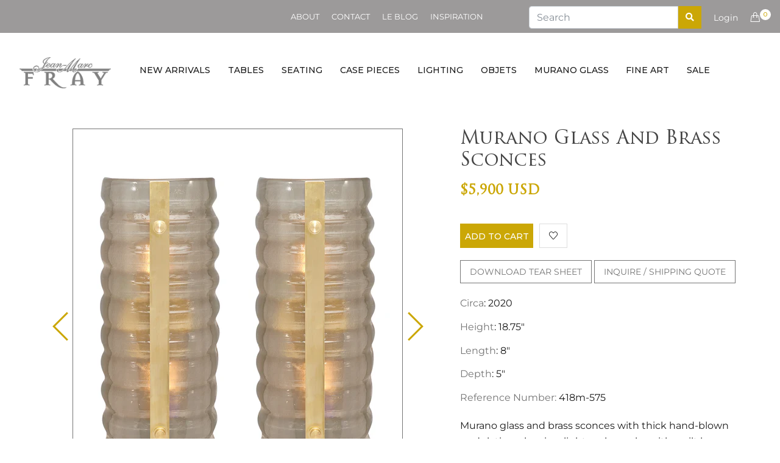

--- FILE ---
content_type: text/html; charset=utf-8
request_url: https://shop.jeanmarcfray.com/collections/wall-sconces/products/murano-glass-and-brass-sconces
body_size: 25407
content:
<!doctype html>
<!--[if IE 9]> <html class="ie9 no-js supports-no-cookies" lang="en"> <![endif]-->
<!--[if (gt IE 9)|!(IE)]><!--> <html class="no-js supports-no-cookies" lang="en"> <!--<![endif]-->
<head>
  <!-- Basic and Helper page needs -->
  <meta charset="utf-8">
  <meta http-equiv="X-UA-Compatible" content="IE=edge">
  <meta name="viewport" content="width=device-width,initial-scale=1">
  <meta name="theme-color" content="#cba706">
  <link rel="canonical" href="https://shop.jeanmarcfray.com/products/murano-glass-and-brass-sconces">
  <meta name="google-site-verification" content="fuYv44Uw8bSmezALmi8CITtSqRJL-_pjc-sfcGj00r8" /><link rel="shortcut icon" href="//shop.jeanmarcfray.com/cdn/shop/files/favicon_32x32.png?v=1613530412" type="image/png" /><!-- Title and description -->
  
  <title>
  Murano Glass and Brass Sconces
  
  
  
  &ndash; Jean-Marc Fray French Antiques
  
  </title><meta name="description" content="Murano glass and brass sconces with thick hand-blown undulating glass in a light amber color with a gilt brass trim. This pair has been newly wired to fit US standards. This is a special order from Italy, please contact us for a lead time. "><!-- Helpers -->
  <!-- /snippets/social-meta-tags.liquid -->


  <meta property="og:type" content="product">
  <meta property="og:title" content="Murano Glass and Brass Sconces">
  
    <meta property="og:image" content="http://shop.jeanmarcfray.com/cdn/shop/products/20210309_145617_SRT_JMF_W278_21A575_DSF3625_grande.jpg?v=1616619338">
    <meta property="og:image:secure_url" content="https://shop.jeanmarcfray.com/cdn/shop/products/20210309_145617_SRT_JMF_W278_21A575_DSF3625_grande.jpg?v=1616619338">
  
    <meta property="og:image" content="http://shop.jeanmarcfray.com/cdn/shop/products/20210309_145605_SRT_JMF_W278_21A575_DSF3624_grande.jpg?v=1616619338">
    <meta property="og:image:secure_url" content="https://shop.jeanmarcfray.com/cdn/shop/products/20210309_145605_SRT_JMF_W278_21A575_DSF3624_grande.jpg?v=1616619338">
  
    <meta property="og:image" content="http://shop.jeanmarcfray.com/cdn/shop/products/20210309_145514_SRT_JMF_W278_21A575_DSF3623_grande.jpg?v=1616619338">
    <meta property="og:image:secure_url" content="https://shop.jeanmarcfray.com/cdn/shop/products/20210309_145514_SRT_JMF_W278_21A575_DSF3623_grande.jpg?v=1616619338">
  
  <meta property="og:description" content="Murano glass and brass sconces with thick hand-blown undulating glass in a light amber color with a gilt brass trim. This pair has been newly wired to fit US standards.
This is a special order from Italy, please contact us for a lead time. ">
  <meta property="og:price:amount" content="5,900.00">
  <meta property="og:price:currency" content="USD">

<meta property="og:url" content="https://shop.jeanmarcfray.com/products/murano-glass-and-brass-sconces">
<meta property="og:site_name" content="Jean-Marc Fray French Antiques">




  <meta name="twitter:card" content="summary">


  <meta name="twitter:title" content="Murano Glass and Brass Sconces">
  <meta name="twitter:description" content="Murano glass and brass sconces with thick hand-blown undulating glass in a light amber color with a gilt brass trim. This pair has been newly wired to fit US standards.
This is a special order from It">
  <meta name="twitter:image" content="https://shop.jeanmarcfray.com/cdn/shop/products/20210309_145514_SRT_JMF_W278_21A575_DSF3623_grande.jpg?v=1616619338">
  <meta name="twitter:image:width" content="600">
  <meta name="twitter:image:height" content="600">



  <!-- CSS -->
  <link href="//shop.jeanmarcfray.com/cdn/shop/t/5/assets/timber.scss.css?v=173375123474565869831759252085" rel="stylesheet" type="text/css" media="all" />
<link href="//shop.jeanmarcfray.com/cdn/shop/t/5/assets/bootstrap.min.css?v=19868337340211324411552381419" rel="stylesheet" type="text/css" media="all" />
<link href="//shop.jeanmarcfray.com/cdn/shop/t/5/assets/simple-line-icons.css?v=49402511247700599821552381424" rel="stylesheet" type="text/css" media="all" />
<link href="//shop.jeanmarcfray.com/cdn/shop/t/5/assets/ionicons.min.css?v=184364306120675196201552381421" rel="stylesheet" type="text/css" media="all" />
<link href="//shop.jeanmarcfray.com/cdn/shop/t/5/assets/plugins.css?v=113021772785695129041552381423" rel="stylesheet" type="text/css" media="all" />



<link href="//shop.jeanmarcfray.com/cdn/shop/t/5/assets/theme-default.css?v=138284383867161166711669007723" rel="stylesheet" type="text/css" media="all" />

<link href="//shop.jeanmarcfray.com/cdn/shop/t/5/assets/style.css?v=62947881688923599901630308536" rel="stylesheet" type="text/css" media="all" />

<link href="//shop.jeanmarcfray.com/cdn/shop/t/5/assets/theme-custom.css?v=85576978700587883501629448104" rel="stylesheet" type="text/css" media="all" />
<link href="//shop.jeanmarcfray.com/cdn/shop/t/5/assets/theme-responsive.css?v=124383896353283453601552381425" rel="stylesheet" type="text/css" media="all" />
<link href="//shop.jeanmarcfray.com/cdn/shop/t/5/assets/skin-theme.css?v=32650908610194330431759252084" rel="stylesheet" type="text/css" media="all" />
<link href="//shop.jeanmarcfray.com/cdn/shop/t/5/assets/theme-color.css?v=99728540116706397201629447281" rel="stylesheet" type="text/css" media="all" />
<!-- Header hook for plugins -->
  <script>window.performance && window.performance.mark && window.performance.mark('shopify.content_for_header.start');</script><meta id="shopify-digital-wallet" name="shopify-digital-wallet" content="/6569361455/digital_wallets/dialog">
<meta name="shopify-checkout-api-token" content="a53588b7714ced8319e05623ab92041e">
<link rel="alternate" type="application/json+oembed" href="https://shop.jeanmarcfray.com/products/murano-glass-and-brass-sconces.oembed">
<script async="async" src="/checkouts/internal/preloads.js?locale=en-US"></script>
<link rel="preconnect" href="https://shop.app" crossorigin="anonymous">
<script async="async" src="https://shop.app/checkouts/internal/preloads.js?locale=en-US&shop_id=6569361455" crossorigin="anonymous"></script>
<script id="apple-pay-shop-capabilities" type="application/json">{"shopId":6569361455,"countryCode":"US","currencyCode":"USD","merchantCapabilities":["supports3DS"],"merchantId":"gid:\/\/shopify\/Shop\/6569361455","merchantName":"Jean-Marc Fray French Antiques","requiredBillingContactFields":["postalAddress","email"],"requiredShippingContactFields":["postalAddress","email"],"shippingType":"shipping","supportedNetworks":["visa","masterCard","amex","discover","elo","jcb"],"total":{"type":"pending","label":"Jean-Marc Fray French Antiques","amount":"1.00"},"shopifyPaymentsEnabled":true,"supportsSubscriptions":true}</script>
<script id="shopify-features" type="application/json">{"accessToken":"a53588b7714ced8319e05623ab92041e","betas":["rich-media-storefront-analytics"],"domain":"shop.jeanmarcfray.com","predictiveSearch":true,"shopId":6569361455,"locale":"en"}</script>
<script>var Shopify = Shopify || {};
Shopify.shop = "jean-marc-fray-french-antiques.myshopify.com";
Shopify.locale = "en";
Shopify.currency = {"active":"USD","rate":"1.0"};
Shopify.country = "US";
Shopify.theme = {"name":"fusta-v1-0-0","id":19809992751,"schema_name":null,"schema_version":null,"theme_store_id":null,"role":"main"};
Shopify.theme.handle = "null";
Shopify.theme.style = {"id":null,"handle":null};
Shopify.cdnHost = "shop.jeanmarcfray.com/cdn";
Shopify.routes = Shopify.routes || {};
Shopify.routes.root = "/";</script>
<script type="module">!function(o){(o.Shopify=o.Shopify||{}).modules=!0}(window);</script>
<script>!function(o){function n(){var o=[];function n(){o.push(Array.prototype.slice.apply(arguments))}return n.q=o,n}var t=o.Shopify=o.Shopify||{};t.loadFeatures=n(),t.autoloadFeatures=n()}(window);</script>
<script>
  window.ShopifyPay = window.ShopifyPay || {};
  window.ShopifyPay.apiHost = "shop.app\/pay";
  window.ShopifyPay.redirectState = null;
</script>
<script id="shop-js-analytics" type="application/json">{"pageType":"product"}</script>
<script defer="defer" async type="module" src="//shop.jeanmarcfray.com/cdn/shopifycloud/shop-js/modules/v2/client.init-shop-cart-sync_IZsNAliE.en.esm.js"></script>
<script defer="defer" async type="module" src="//shop.jeanmarcfray.com/cdn/shopifycloud/shop-js/modules/v2/chunk.common_0OUaOowp.esm.js"></script>
<script type="module">
  await import("//shop.jeanmarcfray.com/cdn/shopifycloud/shop-js/modules/v2/client.init-shop-cart-sync_IZsNAliE.en.esm.js");
await import("//shop.jeanmarcfray.com/cdn/shopifycloud/shop-js/modules/v2/chunk.common_0OUaOowp.esm.js");

  window.Shopify.SignInWithShop?.initShopCartSync?.({"fedCMEnabled":true,"windoidEnabled":true});

</script>
<script>
  window.Shopify = window.Shopify || {};
  if (!window.Shopify.featureAssets) window.Shopify.featureAssets = {};
  window.Shopify.featureAssets['shop-js'] = {"shop-cart-sync":["modules/v2/client.shop-cart-sync_DLOhI_0X.en.esm.js","modules/v2/chunk.common_0OUaOowp.esm.js"],"init-fed-cm":["modules/v2/client.init-fed-cm_C6YtU0w6.en.esm.js","modules/v2/chunk.common_0OUaOowp.esm.js"],"shop-button":["modules/v2/client.shop-button_BCMx7GTG.en.esm.js","modules/v2/chunk.common_0OUaOowp.esm.js"],"shop-cash-offers":["modules/v2/client.shop-cash-offers_BT26qb5j.en.esm.js","modules/v2/chunk.common_0OUaOowp.esm.js","modules/v2/chunk.modal_CGo_dVj3.esm.js"],"init-windoid":["modules/v2/client.init-windoid_B9PkRMql.en.esm.js","modules/v2/chunk.common_0OUaOowp.esm.js"],"init-shop-email-lookup-coordinator":["modules/v2/client.init-shop-email-lookup-coordinator_DZkqjsbU.en.esm.js","modules/v2/chunk.common_0OUaOowp.esm.js"],"shop-toast-manager":["modules/v2/client.shop-toast-manager_Di2EnuM7.en.esm.js","modules/v2/chunk.common_0OUaOowp.esm.js"],"shop-login-button":["modules/v2/client.shop-login-button_BtqW_SIO.en.esm.js","modules/v2/chunk.common_0OUaOowp.esm.js","modules/v2/chunk.modal_CGo_dVj3.esm.js"],"avatar":["modules/v2/client.avatar_BTnouDA3.en.esm.js"],"pay-button":["modules/v2/client.pay-button_CWa-C9R1.en.esm.js","modules/v2/chunk.common_0OUaOowp.esm.js"],"init-shop-cart-sync":["modules/v2/client.init-shop-cart-sync_IZsNAliE.en.esm.js","modules/v2/chunk.common_0OUaOowp.esm.js"],"init-customer-accounts":["modules/v2/client.init-customer-accounts_DenGwJTU.en.esm.js","modules/v2/client.shop-login-button_BtqW_SIO.en.esm.js","modules/v2/chunk.common_0OUaOowp.esm.js","modules/v2/chunk.modal_CGo_dVj3.esm.js"],"init-shop-for-new-customer-accounts":["modules/v2/client.init-shop-for-new-customer-accounts_JdHXxpS9.en.esm.js","modules/v2/client.shop-login-button_BtqW_SIO.en.esm.js","modules/v2/chunk.common_0OUaOowp.esm.js","modules/v2/chunk.modal_CGo_dVj3.esm.js"],"init-customer-accounts-sign-up":["modules/v2/client.init-customer-accounts-sign-up_D6__K_p8.en.esm.js","modules/v2/client.shop-login-button_BtqW_SIO.en.esm.js","modules/v2/chunk.common_0OUaOowp.esm.js","modules/v2/chunk.modal_CGo_dVj3.esm.js"],"checkout-modal":["modules/v2/client.checkout-modal_C_ZQDY6s.en.esm.js","modules/v2/chunk.common_0OUaOowp.esm.js","modules/v2/chunk.modal_CGo_dVj3.esm.js"],"shop-follow-button":["modules/v2/client.shop-follow-button_XetIsj8l.en.esm.js","modules/v2/chunk.common_0OUaOowp.esm.js","modules/v2/chunk.modal_CGo_dVj3.esm.js"],"lead-capture":["modules/v2/client.lead-capture_DvA72MRN.en.esm.js","modules/v2/chunk.common_0OUaOowp.esm.js","modules/v2/chunk.modal_CGo_dVj3.esm.js"],"shop-login":["modules/v2/client.shop-login_ClXNxyh6.en.esm.js","modules/v2/chunk.common_0OUaOowp.esm.js","modules/v2/chunk.modal_CGo_dVj3.esm.js"],"payment-terms":["modules/v2/client.payment-terms_CNlwjfZz.en.esm.js","modules/v2/chunk.common_0OUaOowp.esm.js","modules/v2/chunk.modal_CGo_dVj3.esm.js"]};
</script>
<script id="__st">var __st={"a":6569361455,"offset":-28800,"reqid":"53c5f62c-3b83-400e-96a8-98e345933603-1768539635","pageurl":"shop.jeanmarcfray.com\/collections\/wall-sconces\/products\/murano-glass-and-brass-sconces","u":"e8ffda4825ec","p":"product","rtyp":"product","rid":6557816520773};</script>
<script>window.ShopifyPaypalV4VisibilityTracking = true;</script>
<script id="captcha-bootstrap">!function(){'use strict';const t='contact',e='account',n='new_comment',o=[[t,t],['blogs',n],['comments',n],[t,'customer']],c=[[e,'customer_login'],[e,'guest_login'],[e,'recover_customer_password'],[e,'create_customer']],r=t=>t.map((([t,e])=>`form[action*='/${t}']:not([data-nocaptcha='true']) input[name='form_type'][value='${e}']`)).join(','),a=t=>()=>t?[...document.querySelectorAll(t)].map((t=>t.form)):[];function s(){const t=[...o],e=r(t);return a(e)}const i='password',u='form_key',d=['recaptcha-v3-token','g-recaptcha-response','h-captcha-response',i],f=()=>{try{return window.sessionStorage}catch{return}},m='__shopify_v',_=t=>t.elements[u];function p(t,e,n=!1){try{const o=window.sessionStorage,c=JSON.parse(o.getItem(e)),{data:r}=function(t){const{data:e,action:n}=t;return t[m]||n?{data:e,action:n}:{data:t,action:n}}(c);for(const[e,n]of Object.entries(r))t.elements[e]&&(t.elements[e].value=n);n&&o.removeItem(e)}catch(o){console.error('form repopulation failed',{error:o})}}const l='form_type',E='cptcha';function T(t){t.dataset[E]=!0}const w=window,h=w.document,L='Shopify',v='ce_forms',y='captcha';let A=!1;((t,e)=>{const n=(g='f06e6c50-85a8-45c8-87d0-21a2b65856fe',I='https://cdn.shopify.com/shopifycloud/storefront-forms-hcaptcha/ce_storefront_forms_captcha_hcaptcha.v1.5.2.iife.js',D={infoText:'Protected by hCaptcha',privacyText:'Privacy',termsText:'Terms'},(t,e,n)=>{const o=w[L][v],c=o.bindForm;if(c)return c(t,g,e,D).then(n);var r;o.q.push([[t,g,e,D],n]),r=I,A||(h.body.append(Object.assign(h.createElement('script'),{id:'captcha-provider',async:!0,src:r})),A=!0)});var g,I,D;w[L]=w[L]||{},w[L][v]=w[L][v]||{},w[L][v].q=[],w[L][y]=w[L][y]||{},w[L][y].protect=function(t,e){n(t,void 0,e),T(t)},Object.freeze(w[L][y]),function(t,e,n,w,h,L){const[v,y,A,g]=function(t,e,n){const i=e?o:[],u=t?c:[],d=[...i,...u],f=r(d),m=r(i),_=r(d.filter((([t,e])=>n.includes(e))));return[a(f),a(m),a(_),s()]}(w,h,L),I=t=>{const e=t.target;return e instanceof HTMLFormElement?e:e&&e.form},D=t=>v().includes(t);t.addEventListener('submit',(t=>{const e=I(t);if(!e)return;const n=D(e)&&!e.dataset.hcaptchaBound&&!e.dataset.recaptchaBound,o=_(e),c=g().includes(e)&&(!o||!o.value);(n||c)&&t.preventDefault(),c&&!n&&(function(t){try{if(!f())return;!function(t){const e=f();if(!e)return;const n=_(t);if(!n)return;const o=n.value;o&&e.removeItem(o)}(t);const e=Array.from(Array(32),(()=>Math.random().toString(36)[2])).join('');!function(t,e){_(t)||t.append(Object.assign(document.createElement('input'),{type:'hidden',name:u})),t.elements[u].value=e}(t,e),function(t,e){const n=f();if(!n)return;const o=[...t.querySelectorAll(`input[type='${i}']`)].map((({name:t})=>t)),c=[...d,...o],r={};for(const[a,s]of new FormData(t).entries())c.includes(a)||(r[a]=s);n.setItem(e,JSON.stringify({[m]:1,action:t.action,data:r}))}(t,e)}catch(e){console.error('failed to persist form',e)}}(e),e.submit())}));const S=(t,e)=>{t&&!t.dataset[E]&&(n(t,e.some((e=>e===t))),T(t))};for(const o of['focusin','change'])t.addEventListener(o,(t=>{const e=I(t);D(e)&&S(e,y())}));const B=e.get('form_key'),M=e.get(l),P=B&&M;t.addEventListener('DOMContentLoaded',(()=>{const t=y();if(P)for(const e of t)e.elements[l].value===M&&p(e,B);[...new Set([...A(),...v().filter((t=>'true'===t.dataset.shopifyCaptcha))])].forEach((e=>S(e,t)))}))}(h,new URLSearchParams(w.location.search),n,t,e,['guest_login'])})(!0,!0)}();</script>
<script integrity="sha256-4kQ18oKyAcykRKYeNunJcIwy7WH5gtpwJnB7kiuLZ1E=" data-source-attribution="shopify.loadfeatures" defer="defer" src="//shop.jeanmarcfray.com/cdn/shopifycloud/storefront/assets/storefront/load_feature-a0a9edcb.js" crossorigin="anonymous"></script>
<script crossorigin="anonymous" defer="defer" src="//shop.jeanmarcfray.com/cdn/shopifycloud/storefront/assets/shopify_pay/storefront-65b4c6d7.js?v=20250812"></script>
<script data-source-attribution="shopify.dynamic_checkout.dynamic.init">var Shopify=Shopify||{};Shopify.PaymentButton=Shopify.PaymentButton||{isStorefrontPortableWallets:!0,init:function(){window.Shopify.PaymentButton.init=function(){};var t=document.createElement("script");t.src="https://shop.jeanmarcfray.com/cdn/shopifycloud/portable-wallets/latest/portable-wallets.en.js",t.type="module",document.head.appendChild(t)}};
</script>
<script data-source-attribution="shopify.dynamic_checkout.buyer_consent">
  function portableWalletsHideBuyerConsent(e){var t=document.getElementById("shopify-buyer-consent"),n=document.getElementById("shopify-subscription-policy-button");t&&n&&(t.classList.add("hidden"),t.setAttribute("aria-hidden","true"),n.removeEventListener("click",e))}function portableWalletsShowBuyerConsent(e){var t=document.getElementById("shopify-buyer-consent"),n=document.getElementById("shopify-subscription-policy-button");t&&n&&(t.classList.remove("hidden"),t.removeAttribute("aria-hidden"),n.addEventListener("click",e))}window.Shopify?.PaymentButton&&(window.Shopify.PaymentButton.hideBuyerConsent=portableWalletsHideBuyerConsent,window.Shopify.PaymentButton.showBuyerConsent=portableWalletsShowBuyerConsent);
</script>
<script data-source-attribution="shopify.dynamic_checkout.cart.bootstrap">document.addEventListener("DOMContentLoaded",(function(){function t(){return document.querySelector("shopify-accelerated-checkout-cart, shopify-accelerated-checkout")}if(t())Shopify.PaymentButton.init();else{new MutationObserver((function(e,n){t()&&(Shopify.PaymentButton.init(),n.disconnect())})).observe(document.body,{childList:!0,subtree:!0})}}));
</script>
<link id="shopify-accelerated-checkout-styles" rel="stylesheet" media="screen" href="https://shop.jeanmarcfray.com/cdn/shopifycloud/portable-wallets/latest/accelerated-checkout-backwards-compat.css" crossorigin="anonymous">
<style id="shopify-accelerated-checkout-cart">
        #shopify-buyer-consent {
  margin-top: 1em;
  display: inline-block;
  width: 100%;
}

#shopify-buyer-consent.hidden {
  display: none;
}

#shopify-subscription-policy-button {
  background: none;
  border: none;
  padding: 0;
  text-decoration: underline;
  font-size: inherit;
  cursor: pointer;
}

#shopify-subscription-policy-button::before {
  box-shadow: none;
}

      </style>

<script>window.performance && window.performance.mark && window.performance.mark('shopify.content_for_header.end');</script>
  <!-- /snippets/oldIE-js.liquid -->


<!--[if lt IE 9]>
<script src="//cdnjs.cloudflare.com/ajax/libs/html5shiv/3.7.2/html5shiv.min.js" type="text/javascript"></script>
<script src="//shop.jeanmarcfray.com/cdn/shop/t/5/assets/respond.min.js?v=52248677837542619231552381424" type="text/javascript"></script>
<link href="//shop.jeanmarcfray.com/cdn/shop/t/5/assets/respond-proxy.html" id="respond-proxy" rel="respond-proxy" />
<link href="//shop.jeanmarcfray.com/search?q=c9ffdd11d9800f22218ee84145e64d77" id="respond-redirect" rel="respond-redirect" />
<script src="//shop.jeanmarcfray.com/search?q=c9ffdd11d9800f22218ee84145e64d77" type="text/javascript"></script>
<![endif]-->


  <!-- JS --><script src="//shop.jeanmarcfray.com/cdn/shop/t/5/assets/modernizr-2.8.3.min.js?v=174727525422211915231552381423"></script>
<script src="//shop.jeanmarcfray.com/cdn/shop/t/5/assets/jquery-1.12.0.min.js?v=180303338299147220221552381422"></script>
<script src="//shop.jeanmarcfray.com/cdn/shop/t/5/assets/popper.min.js?v=34695330375260839601552381423"></script>
<script src="//shop.jeanmarcfray.com/cdn/shop/t/5/assets/bootstrap.min.js?v=16883752084331194951552381419"></script>
<script src="//shop.jeanmarcfray.com/cdn/shop/t/5/assets/plugins.js?v=88980289909118957371552381423"></script>
<script src="//shop.jeanmarcfray.com/cdn/shop/t/5/assets/jquery.elevateZoom-3.0.8.min.js?v=123299089282303306721552381422"></script>


<script src="//shop.jeanmarcfray.com/cdn/shop/t/5/assets/instafeed.min.js?v=75320137009123578901552381421"></script>

<!-- Ajax Cart js -->
<script src="//shop.jeanmarcfray.com/cdn/shopifycloud/storefront/assets/themes_support/option_selection-b017cd28.js"></script>
<script src="//shop.jeanmarcfray.com/cdn/shopifycloud/storefront/assets/themes_support/api.jquery-7ab1a3a4.js"></script>
<script src="//shop.jeanmarcfray.com/cdn/shop/t/5/assets/cart.api.js?v=180196825191457299981552381420"></script>



<script src="//shop.jeanmarcfray.com/cdn/shop/t/5/assets/main.js?v=89298625940402224761584082262"></script>





  <script src="//shop.jeanmarcfray.com/cdn/shopifycloud/storefront/assets/themes_support/shopify_common-5f594365.js" type="text/javascript"></script>
  

  <link rel="stylesheet" href="https://use.fontawesome.com/releases/v5.7.2/css/all.css" integrity="sha384-fnmOCqbTlWIlj8LyTjo7mOUStjsKC4pOpQbqyi7RrhN7udi9RwhKkMHpvLbHG9Sr" crossorigin="anonymous">
  
<link href="https://monorail-edge.shopifysvc.com" rel="dns-prefetch">
<script>(function(){if ("sendBeacon" in navigator && "performance" in window) {try {var session_token_from_headers = performance.getEntriesByType('navigation')[0].serverTiming.find(x => x.name == '_s').description;} catch {var session_token_from_headers = undefined;}var session_cookie_matches = document.cookie.match(/_shopify_s=([^;]*)/);var session_token_from_cookie = session_cookie_matches && session_cookie_matches.length === 2 ? session_cookie_matches[1] : "";var session_token = session_token_from_headers || session_token_from_cookie || "";function handle_abandonment_event(e) {var entries = performance.getEntries().filter(function(entry) {return /monorail-edge.shopifysvc.com/.test(entry.name);});if (!window.abandonment_tracked && entries.length === 0) {window.abandonment_tracked = true;var currentMs = Date.now();var navigation_start = performance.timing.navigationStart;var payload = {shop_id: 6569361455,url: window.location.href,navigation_start,duration: currentMs - navigation_start,session_token,page_type: "product"};window.navigator.sendBeacon("https://monorail-edge.shopifysvc.com/v1/produce", JSON.stringify({schema_id: "online_store_buyer_site_abandonment/1.1",payload: payload,metadata: {event_created_at_ms: currentMs,event_sent_at_ms: currentMs}}));}}window.addEventListener('pagehide', handle_abandonment_event);}}());</script>
<script id="web-pixels-manager-setup">(function e(e,d,r,n,o){if(void 0===o&&(o={}),!Boolean(null===(a=null===(i=window.Shopify)||void 0===i?void 0:i.analytics)||void 0===a?void 0:a.replayQueue)){var i,a;window.Shopify=window.Shopify||{};var t=window.Shopify;t.analytics=t.analytics||{};var s=t.analytics;s.replayQueue=[],s.publish=function(e,d,r){return s.replayQueue.push([e,d,r]),!0};try{self.performance.mark("wpm:start")}catch(e){}var l=function(){var e={modern:/Edge?\/(1{2}[4-9]|1[2-9]\d|[2-9]\d{2}|\d{4,})\.\d+(\.\d+|)|Firefox\/(1{2}[4-9]|1[2-9]\d|[2-9]\d{2}|\d{4,})\.\d+(\.\d+|)|Chrom(ium|e)\/(9{2}|\d{3,})\.\d+(\.\d+|)|(Maci|X1{2}).+ Version\/(15\.\d+|(1[6-9]|[2-9]\d|\d{3,})\.\d+)([,.]\d+|)( \(\w+\)|)( Mobile\/\w+|) Safari\/|Chrome.+OPR\/(9{2}|\d{3,})\.\d+\.\d+|(CPU[ +]OS|iPhone[ +]OS|CPU[ +]iPhone|CPU IPhone OS|CPU iPad OS)[ +]+(15[._]\d+|(1[6-9]|[2-9]\d|\d{3,})[._]\d+)([._]\d+|)|Android:?[ /-](13[3-9]|1[4-9]\d|[2-9]\d{2}|\d{4,})(\.\d+|)(\.\d+|)|Android.+Firefox\/(13[5-9]|1[4-9]\d|[2-9]\d{2}|\d{4,})\.\d+(\.\d+|)|Android.+Chrom(ium|e)\/(13[3-9]|1[4-9]\d|[2-9]\d{2}|\d{4,})\.\d+(\.\d+|)|SamsungBrowser\/([2-9]\d|\d{3,})\.\d+/,legacy:/Edge?\/(1[6-9]|[2-9]\d|\d{3,})\.\d+(\.\d+|)|Firefox\/(5[4-9]|[6-9]\d|\d{3,})\.\d+(\.\d+|)|Chrom(ium|e)\/(5[1-9]|[6-9]\d|\d{3,})\.\d+(\.\d+|)([\d.]+$|.*Safari\/(?![\d.]+ Edge\/[\d.]+$))|(Maci|X1{2}).+ Version\/(10\.\d+|(1[1-9]|[2-9]\d|\d{3,})\.\d+)([,.]\d+|)( \(\w+\)|)( Mobile\/\w+|) Safari\/|Chrome.+OPR\/(3[89]|[4-9]\d|\d{3,})\.\d+\.\d+|(CPU[ +]OS|iPhone[ +]OS|CPU[ +]iPhone|CPU IPhone OS|CPU iPad OS)[ +]+(10[._]\d+|(1[1-9]|[2-9]\d|\d{3,})[._]\d+)([._]\d+|)|Android:?[ /-](13[3-9]|1[4-9]\d|[2-9]\d{2}|\d{4,})(\.\d+|)(\.\d+|)|Mobile Safari.+OPR\/([89]\d|\d{3,})\.\d+\.\d+|Android.+Firefox\/(13[5-9]|1[4-9]\d|[2-9]\d{2}|\d{4,})\.\d+(\.\d+|)|Android.+Chrom(ium|e)\/(13[3-9]|1[4-9]\d|[2-9]\d{2}|\d{4,})\.\d+(\.\d+|)|Android.+(UC? ?Browser|UCWEB|U3)[ /]?(15\.([5-9]|\d{2,})|(1[6-9]|[2-9]\d|\d{3,})\.\d+)\.\d+|SamsungBrowser\/(5\.\d+|([6-9]|\d{2,})\.\d+)|Android.+MQ{2}Browser\/(14(\.(9|\d{2,})|)|(1[5-9]|[2-9]\d|\d{3,})(\.\d+|))(\.\d+|)|K[Aa][Ii]OS\/(3\.\d+|([4-9]|\d{2,})\.\d+)(\.\d+|)/},d=e.modern,r=e.legacy,n=navigator.userAgent;return n.match(d)?"modern":n.match(r)?"legacy":"unknown"}(),u="modern"===l?"modern":"legacy",c=(null!=n?n:{modern:"",legacy:""})[u],f=function(e){return[e.baseUrl,"/wpm","/b",e.hashVersion,"modern"===e.buildTarget?"m":"l",".js"].join("")}({baseUrl:d,hashVersion:r,buildTarget:u}),m=function(e){var d=e.version,r=e.bundleTarget,n=e.surface,o=e.pageUrl,i=e.monorailEndpoint;return{emit:function(e){var a=e.status,t=e.errorMsg,s=(new Date).getTime(),l=JSON.stringify({metadata:{event_sent_at_ms:s},events:[{schema_id:"web_pixels_manager_load/3.1",payload:{version:d,bundle_target:r,page_url:o,status:a,surface:n,error_msg:t},metadata:{event_created_at_ms:s}}]});if(!i)return console&&console.warn&&console.warn("[Web Pixels Manager] No Monorail endpoint provided, skipping logging."),!1;try{return self.navigator.sendBeacon.bind(self.navigator)(i,l)}catch(e){}var u=new XMLHttpRequest;try{return u.open("POST",i,!0),u.setRequestHeader("Content-Type","text/plain"),u.send(l),!0}catch(e){return console&&console.warn&&console.warn("[Web Pixels Manager] Got an unhandled error while logging to Monorail."),!1}}}}({version:r,bundleTarget:l,surface:e.surface,pageUrl:self.location.href,monorailEndpoint:e.monorailEndpoint});try{o.browserTarget=l,function(e){var d=e.src,r=e.async,n=void 0===r||r,o=e.onload,i=e.onerror,a=e.sri,t=e.scriptDataAttributes,s=void 0===t?{}:t,l=document.createElement("script"),u=document.querySelector("head"),c=document.querySelector("body");if(l.async=n,l.src=d,a&&(l.integrity=a,l.crossOrigin="anonymous"),s)for(var f in s)if(Object.prototype.hasOwnProperty.call(s,f))try{l.dataset[f]=s[f]}catch(e){}if(o&&l.addEventListener("load",o),i&&l.addEventListener("error",i),u)u.appendChild(l);else{if(!c)throw new Error("Did not find a head or body element to append the script");c.appendChild(l)}}({src:f,async:!0,onload:function(){if(!function(){var e,d;return Boolean(null===(d=null===(e=window.Shopify)||void 0===e?void 0:e.analytics)||void 0===d?void 0:d.initialized)}()){var d=window.webPixelsManager.init(e)||void 0;if(d){var r=window.Shopify.analytics;r.replayQueue.forEach((function(e){var r=e[0],n=e[1],o=e[2];d.publishCustomEvent(r,n,o)})),r.replayQueue=[],r.publish=d.publishCustomEvent,r.visitor=d.visitor,r.initialized=!0}}},onerror:function(){return m.emit({status:"failed",errorMsg:"".concat(f," has failed to load")})},sri:function(e){var d=/^sha384-[A-Za-z0-9+/=]+$/;return"string"==typeof e&&d.test(e)}(c)?c:"",scriptDataAttributes:o}),m.emit({status:"loading"})}catch(e){m.emit({status:"failed",errorMsg:(null==e?void 0:e.message)||"Unknown error"})}}})({shopId: 6569361455,storefrontBaseUrl: "https://shop.jeanmarcfray.com",extensionsBaseUrl: "https://extensions.shopifycdn.com/cdn/shopifycloud/web-pixels-manager",monorailEndpoint: "https://monorail-edge.shopifysvc.com/unstable/produce_batch",surface: "storefront-renderer",enabledBetaFlags: ["2dca8a86"],webPixelsConfigList: [{"id":"735117591","configuration":"{\"config\":\"{\\\"pixel_id\\\":\\\"G-YMJ3X96V8B\\\",\\\"gtag_events\\\":[{\\\"type\\\":\\\"purchase\\\",\\\"action_label\\\":\\\"G-YMJ3X96V8B\\\"},{\\\"type\\\":\\\"page_view\\\",\\\"action_label\\\":\\\"G-YMJ3X96V8B\\\"},{\\\"type\\\":\\\"view_item\\\",\\\"action_label\\\":\\\"G-YMJ3X96V8B\\\"},{\\\"type\\\":\\\"search\\\",\\\"action_label\\\":\\\"G-YMJ3X96V8B\\\"},{\\\"type\\\":\\\"add_to_cart\\\",\\\"action_label\\\":\\\"G-YMJ3X96V8B\\\"},{\\\"type\\\":\\\"begin_checkout\\\",\\\"action_label\\\":\\\"G-YMJ3X96V8B\\\"},{\\\"type\\\":\\\"add_payment_info\\\",\\\"action_label\\\":\\\"G-YMJ3X96V8B\\\"}],\\\"enable_monitoring_mode\\\":false}\"}","eventPayloadVersion":"v1","runtimeContext":"OPEN","scriptVersion":"b2a88bafab3e21179ed38636efcd8a93","type":"APP","apiClientId":1780363,"privacyPurposes":[],"dataSharingAdjustments":{"protectedCustomerApprovalScopes":["read_customer_address","read_customer_email","read_customer_name","read_customer_personal_data","read_customer_phone"]}},{"id":"150896919","configuration":"{\"tagID\":\"2614227353994\"}","eventPayloadVersion":"v1","runtimeContext":"STRICT","scriptVersion":"18031546ee651571ed29edbe71a3550b","type":"APP","apiClientId":3009811,"privacyPurposes":["ANALYTICS","MARKETING","SALE_OF_DATA"],"dataSharingAdjustments":{"protectedCustomerApprovalScopes":["read_customer_address","read_customer_email","read_customer_name","read_customer_personal_data","read_customer_phone"]}},{"id":"131301655","eventPayloadVersion":"v1","runtimeContext":"LAX","scriptVersion":"1","type":"CUSTOM","privacyPurposes":["MARKETING"],"name":"Meta pixel (migrated)"},{"id":"142868759","eventPayloadVersion":"v1","runtimeContext":"LAX","scriptVersion":"1","type":"CUSTOM","privacyPurposes":["ANALYTICS"],"name":"Google Analytics tag (migrated)"},{"id":"shopify-app-pixel","configuration":"{}","eventPayloadVersion":"v1","runtimeContext":"STRICT","scriptVersion":"0450","apiClientId":"shopify-pixel","type":"APP","privacyPurposes":["ANALYTICS","MARKETING"]},{"id":"shopify-custom-pixel","eventPayloadVersion":"v1","runtimeContext":"LAX","scriptVersion":"0450","apiClientId":"shopify-pixel","type":"CUSTOM","privacyPurposes":["ANALYTICS","MARKETING"]}],isMerchantRequest: false,initData: {"shop":{"name":"Jean-Marc Fray French Antiques","paymentSettings":{"currencyCode":"USD"},"myshopifyDomain":"jean-marc-fray-french-antiques.myshopify.com","countryCode":"US","storefrontUrl":"https:\/\/shop.jeanmarcfray.com"},"customer":null,"cart":null,"checkout":null,"productVariants":[{"price":{"amount":5900.0,"currencyCode":"USD"},"product":{"title":"Murano Glass and Brass Sconces","vendor":"Jean-Marc Fray French Antiques","id":"6557816520773","untranslatedTitle":"Murano Glass and Brass Sconces","url":"\/products\/murano-glass-and-brass-sconces","type":"Murano Glass"},"id":"39278639775813","image":{"src":"\/\/shop.jeanmarcfray.com\/cdn\/shop\/products\/20210309_145514_SRT_JMF_W278_21A575_DSF3623.jpg?v=1616619338"},"sku":"418m-575","title":"Default Title","untranslatedTitle":"Default Title"}],"purchasingCompany":null},},"https://shop.jeanmarcfray.com/cdn","fcfee988w5aeb613cpc8e4bc33m6693e112",{"modern":"","legacy":""},{"shopId":"6569361455","storefrontBaseUrl":"https:\/\/shop.jeanmarcfray.com","extensionBaseUrl":"https:\/\/extensions.shopifycdn.com\/cdn\/shopifycloud\/web-pixels-manager","surface":"storefront-renderer","enabledBetaFlags":"[\"2dca8a86\"]","isMerchantRequest":"false","hashVersion":"fcfee988w5aeb613cpc8e4bc33m6693e112","publish":"custom","events":"[[\"page_viewed\",{}],[\"product_viewed\",{\"productVariant\":{\"price\":{\"amount\":5900.0,\"currencyCode\":\"USD\"},\"product\":{\"title\":\"Murano Glass and Brass Sconces\",\"vendor\":\"Jean-Marc Fray French Antiques\",\"id\":\"6557816520773\",\"untranslatedTitle\":\"Murano Glass and Brass Sconces\",\"url\":\"\/products\/murano-glass-and-brass-sconces\",\"type\":\"Murano Glass\"},\"id\":\"39278639775813\",\"image\":{\"src\":\"\/\/shop.jeanmarcfray.com\/cdn\/shop\/products\/20210309_145514_SRT_JMF_W278_21A575_DSF3623.jpg?v=1616619338\"},\"sku\":\"418m-575\",\"title\":\"Default Title\",\"untranslatedTitle\":\"Default Title\"}}]]"});</script><script>
  window.ShopifyAnalytics = window.ShopifyAnalytics || {};
  window.ShopifyAnalytics.meta = window.ShopifyAnalytics.meta || {};
  window.ShopifyAnalytics.meta.currency = 'USD';
  var meta = {"product":{"id":6557816520773,"gid":"gid:\/\/shopify\/Product\/6557816520773","vendor":"Jean-Marc Fray French Antiques","type":"Murano Glass","handle":"murano-glass-and-brass-sconces","variants":[{"id":39278639775813,"price":590000,"name":"Murano Glass and Brass Sconces","public_title":null,"sku":"418m-575"}],"remote":false},"page":{"pageType":"product","resourceType":"product","resourceId":6557816520773,"requestId":"53c5f62c-3b83-400e-96a8-98e345933603-1768539635"}};
  for (var attr in meta) {
    window.ShopifyAnalytics.meta[attr] = meta[attr];
  }
</script>
<script class="analytics">
  (function () {
    var customDocumentWrite = function(content) {
      var jquery = null;

      if (window.jQuery) {
        jquery = window.jQuery;
      } else if (window.Checkout && window.Checkout.$) {
        jquery = window.Checkout.$;
      }

      if (jquery) {
        jquery('body').append(content);
      }
    };

    var hasLoggedConversion = function(token) {
      if (token) {
        return document.cookie.indexOf('loggedConversion=' + token) !== -1;
      }
      return false;
    }

    var setCookieIfConversion = function(token) {
      if (token) {
        var twoMonthsFromNow = new Date(Date.now());
        twoMonthsFromNow.setMonth(twoMonthsFromNow.getMonth() + 2);

        document.cookie = 'loggedConversion=' + token + '; expires=' + twoMonthsFromNow;
      }
    }

    var trekkie = window.ShopifyAnalytics.lib = window.trekkie = window.trekkie || [];
    if (trekkie.integrations) {
      return;
    }
    trekkie.methods = [
      'identify',
      'page',
      'ready',
      'track',
      'trackForm',
      'trackLink'
    ];
    trekkie.factory = function(method) {
      return function() {
        var args = Array.prototype.slice.call(arguments);
        args.unshift(method);
        trekkie.push(args);
        return trekkie;
      };
    };
    for (var i = 0; i < trekkie.methods.length; i++) {
      var key = trekkie.methods[i];
      trekkie[key] = trekkie.factory(key);
    }
    trekkie.load = function(config) {
      trekkie.config = config || {};
      trekkie.config.initialDocumentCookie = document.cookie;
      var first = document.getElementsByTagName('script')[0];
      var script = document.createElement('script');
      script.type = 'text/javascript';
      script.onerror = function(e) {
        var scriptFallback = document.createElement('script');
        scriptFallback.type = 'text/javascript';
        scriptFallback.onerror = function(error) {
                var Monorail = {
      produce: function produce(monorailDomain, schemaId, payload) {
        var currentMs = new Date().getTime();
        var event = {
          schema_id: schemaId,
          payload: payload,
          metadata: {
            event_created_at_ms: currentMs,
            event_sent_at_ms: currentMs
          }
        };
        return Monorail.sendRequest("https://" + monorailDomain + "/v1/produce", JSON.stringify(event));
      },
      sendRequest: function sendRequest(endpointUrl, payload) {
        // Try the sendBeacon API
        if (window && window.navigator && typeof window.navigator.sendBeacon === 'function' && typeof window.Blob === 'function' && !Monorail.isIos12()) {
          var blobData = new window.Blob([payload], {
            type: 'text/plain'
          });

          if (window.navigator.sendBeacon(endpointUrl, blobData)) {
            return true;
          } // sendBeacon was not successful

        } // XHR beacon

        var xhr = new XMLHttpRequest();

        try {
          xhr.open('POST', endpointUrl);
          xhr.setRequestHeader('Content-Type', 'text/plain');
          xhr.send(payload);
        } catch (e) {
          console.log(e);
        }

        return false;
      },
      isIos12: function isIos12() {
        return window.navigator.userAgent.lastIndexOf('iPhone; CPU iPhone OS 12_') !== -1 || window.navigator.userAgent.lastIndexOf('iPad; CPU OS 12_') !== -1;
      }
    };
    Monorail.produce('monorail-edge.shopifysvc.com',
      'trekkie_storefront_load_errors/1.1',
      {shop_id: 6569361455,
      theme_id: 19809992751,
      app_name: "storefront",
      context_url: window.location.href,
      source_url: "//shop.jeanmarcfray.com/cdn/s/trekkie.storefront.cd680fe47e6c39ca5d5df5f0a32d569bc48c0f27.min.js"});

        };
        scriptFallback.async = true;
        scriptFallback.src = '//shop.jeanmarcfray.com/cdn/s/trekkie.storefront.cd680fe47e6c39ca5d5df5f0a32d569bc48c0f27.min.js';
        first.parentNode.insertBefore(scriptFallback, first);
      };
      script.async = true;
      script.src = '//shop.jeanmarcfray.com/cdn/s/trekkie.storefront.cd680fe47e6c39ca5d5df5f0a32d569bc48c0f27.min.js';
      first.parentNode.insertBefore(script, first);
    };
    trekkie.load(
      {"Trekkie":{"appName":"storefront","development":false,"defaultAttributes":{"shopId":6569361455,"isMerchantRequest":null,"themeId":19809992751,"themeCityHash":"11622928697401268613","contentLanguage":"en","currency":"USD","eventMetadataId":"3965f3d8-3f2f-4ff9-a0c0-32bd5c9ec034"},"isServerSideCookieWritingEnabled":true,"monorailRegion":"shop_domain","enabledBetaFlags":["65f19447"]},"Session Attribution":{},"S2S":{"facebookCapiEnabled":false,"source":"trekkie-storefront-renderer","apiClientId":580111}}
    );

    var loaded = false;
    trekkie.ready(function() {
      if (loaded) return;
      loaded = true;

      window.ShopifyAnalytics.lib = window.trekkie;

      var originalDocumentWrite = document.write;
      document.write = customDocumentWrite;
      try { window.ShopifyAnalytics.merchantGoogleAnalytics.call(this); } catch(error) {};
      document.write = originalDocumentWrite;

      window.ShopifyAnalytics.lib.page(null,{"pageType":"product","resourceType":"product","resourceId":6557816520773,"requestId":"53c5f62c-3b83-400e-96a8-98e345933603-1768539635","shopifyEmitted":true});

      var match = window.location.pathname.match(/checkouts\/(.+)\/(thank_you|post_purchase)/)
      var token = match? match[1]: undefined;
      if (!hasLoggedConversion(token)) {
        setCookieIfConversion(token);
        window.ShopifyAnalytics.lib.track("Viewed Product",{"currency":"USD","variantId":39278639775813,"productId":6557816520773,"productGid":"gid:\/\/shopify\/Product\/6557816520773","name":"Murano Glass and Brass Sconces","price":"5900.00","sku":"418m-575","brand":"Jean-Marc Fray French Antiques","variant":null,"category":"Murano Glass","nonInteraction":true,"remote":false},undefined,undefined,{"shopifyEmitted":true});
      window.ShopifyAnalytics.lib.track("monorail:\/\/trekkie_storefront_viewed_product\/1.1",{"currency":"USD","variantId":39278639775813,"productId":6557816520773,"productGid":"gid:\/\/shopify\/Product\/6557816520773","name":"Murano Glass and Brass Sconces","price":"5900.00","sku":"418m-575","brand":"Jean-Marc Fray French Antiques","variant":null,"category":"Murano Glass","nonInteraction":true,"remote":false,"referer":"https:\/\/shop.jeanmarcfray.com\/collections\/wall-sconces\/products\/murano-glass-and-brass-sconces"});
      }
    });


        var eventsListenerScript = document.createElement('script');
        eventsListenerScript.async = true;
        eventsListenerScript.src = "//shop.jeanmarcfray.com/cdn/shopifycloud/storefront/assets/shop_events_listener-3da45d37.js";
        document.getElementsByTagName('head')[0].appendChild(eventsListenerScript);

})();</script>
  <script>
  if (!window.ga || (window.ga && typeof window.ga !== 'function')) {
    window.ga = function ga() {
      (window.ga.q = window.ga.q || []).push(arguments);
      if (window.Shopify && window.Shopify.analytics && typeof window.Shopify.analytics.publish === 'function') {
        window.Shopify.analytics.publish("ga_stub_called", {}, {sendTo: "google_osp_migration"});
      }
      console.error("Shopify's Google Analytics stub called with:", Array.from(arguments), "\nSee https://help.shopify.com/manual/promoting-marketing/pixels/pixel-migration#google for more information.");
    };
    if (window.Shopify && window.Shopify.analytics && typeof window.Shopify.analytics.publish === 'function') {
      window.Shopify.analytics.publish("ga_stub_initialized", {}, {sendTo: "google_osp_migration"});
    }
  }
</script>
<script
  defer
  src="https://shop.jeanmarcfray.com/cdn/shopifycloud/perf-kit/shopify-perf-kit-3.0.3.min.js"
  data-application="storefront-renderer"
  data-shop-id="6569361455"
  data-render-region="gcp-us-central1"
  data-page-type="product"
  data-theme-instance-id="19809992751"
  data-theme-name=""
  data-theme-version=""
  data-monorail-region="shop_domain"
  data-resource-timing-sampling-rate="10"
  data-shs="true"
  data-shs-beacon="true"
  data-shs-export-with-fetch="true"
  data-shs-logs-sample-rate="1"
  data-shs-beacon-endpoint="https://shop.jeanmarcfray.com/api/collect"
></script>
</head>

<body id="murano-glass-and-brass-sconces" class="template-product" ><div id="shopify-section-header" class="shopify-section">    <!-- header-area start -->
    <div class="header-area">
        <!-- header-top start -->
        <div class="header-top">
            <div class="container-fluid">
                <div class="row">
                  	
                    <div class="col-lg-4 col-md-1 hidden-sm hidden-xs">
                      
                    </div>
                  
                  	<div class="col-lg-4 col-md-6 col-sm-6">
                      <nav id="primary_nav_wrap">
                        <ul>
                          <li><a href="https://jeanmarcfray.com/about">About</a></li>
                          <li><a href="https://jeanmarcfray.com/contact">Contact</a></li>
                          <li><a href="https://jeanmarcfray.com/blog">Le Blog</a></li>
                          <li><a href="https://jeanmarcfray.com/inspiration">Inspiration</a></li>
                        </ul>
                    </nav>	
                    </div><div class="col-lg-4 col-md-5 col-sm-6">
                    
                    
                    <div class="d-flex" style = "padding: 10px 0 0 0;">
                            <form class="search" action="/search">
                                <div class="input-group">
                                  <input type="text" class="form-control" placeholder="Search" name="q" value="" style = "height: 37px;">
                                  <div class="input-group-append">
                                    <button class="btn btn-secondary" type="submit" style = "border: none;">
                                      <i class="fa fa-search"></i>
                                    </button>
                                  </div>
                                </div>
                            </form>
                          
                         	<div class="user-wrap">
                              
<!--                               <a href="/account/login"><i class="icon-user"></i></a> -->
                              <a class = "loginLink" href="/account/login">Login</a>
                              
                            </div>
                            
                            



<!--
<ul class="mini-cart">
  
  
  
  <li class="subtotal-titles"  style="display:none;">
    <div class="subtotal-titles"><h3>Total :</h3><span><span class=money>$0.00 USD</span></span></div>
  </li>
  
  <li class="mini-cart-btns"  style="display:none;">
    <div class="cart-btns">
      <a href="/cart"></a>
      <a href="/checkout"></a>
    </div>
  </li>
  
</ul>
-->


<div class="shopping-cart-wrap">
  <a href="/cart" class = "d-flex"><i class="icon-handbag" style = "color: white;"></i> <span id="cart-total"><span class="bigcounter">0</span></span></a>
  <div class="mini-cart">

    <ul class="cart-tempty-title"  style="display:block;">
      <li style = "color: #333;">Your cart is empty!</li>
    </ul>
    
    <ul class="cart-item-loop"  style="display:none;">
      
    </ul>

    <ul class="subtotal-title-area"  style="display:none;">
      <li class="subtotal-titles">
<!--         <div class="subtotal-titles"><h3>Sub-Total :</h3><span><span class=money>$0.00 USD</span></span></div> -->
      </li>
      <li class="mini-cart-btns">
        <div class="cart-btns">
          <a href="/cart">View cart</a>
          <a href="/checkout">Checkout</a>
        </div>
      </li>
    </ul>
  </div>
</div>


                        </div>
                  </div></div>
            </div>
        </div>
        <!-- header-top end -->
        <div class="header-bottom-area header-sticky">
            <div class="container-fluid">
                <div class="row">
                    <div class="col-lg-2 col-md-12 col-sm-10 logoContainer">
                        <div class="logo"><a href="https://jeanmarcfray.com/" class="theme-logo">
  <img src="//shop.jeanmarcfray.com/cdn/shop/files/logo_300x300.png?v=1613530546" alt="Jean-Marc Fray French Antiques">
</a></div>
                    </div>
                    <div class="col-lg-10 hidden-md hidden-sm hidden-xs" style = "padding-right: 100px;">
                    	<div class="main-menu-area text-right">
  <nav class="main-navigation">
    <ul class="top_Links">
      
      

      
      <li class = "top_Link position-relative "><a href="/collections/new-arrivals">New Arrivals</a></li>
      
      
      

      
      <li class = "top_Link position-relative "><a href="/collections/tables">Tables </a>
        <ul>
          

          
          
          <li class=" submenu-li"><a href="/collections/dining-tables">Dining tables</a></li>
          

          

          
          
          <li class=" submenu-li"><a href="/collections/desks">Desks</a></li>
          

          

          
          
          <li class=" submenu-li"><a href="/collections/coffee-tables">Coffee tables</a></li>
          

          

          
          
          <li class=" submenu-li"><a href="/collections/side-tables">Side tables</a></li>
          

          

          
          
          <li class=" submenu-li"><a href="/collections/console-tables">Console tables</a></li>
          

          

          
          
          <li class=" submenu-li"><a href="/collections/bar-carts">Bar carts</a></li>
          

          
        </ul>
      </li>
      
      
      

      
      <li class = "top_Link position-relative "><a href="/collections/seating">Seating </a>
        <ul>
          

          
          
          <li class=" submenu-li"><a href="/collections/dining-chairs">Dining chairs</a></li>
          

          

          
          
          <li class=" submenu-li"><a href="/collections/armchairs">Armchairs</a></li>
          

          

          
          
          <li class=" submenu-li"><a href="/collections/sofas">Sofas</a></li>
          

          

          
          
          <li class=" submenu-li"><a href="/collections/benches-stools">Benches & Stools</a></li>
          

          
        </ul>
      </li>
      
      
      

      
      <li class = "top_Link position-relative "><a href="/collections/case-pieces">Case Pieces </a>
        <ul>
          

          
          
          <li class=" submenu-li"><a href="/collections/buffets">Buffets</a></li>
          

          

          
          
          <li class=" submenu-li"><a href="/collections/cabinets">Cabinets</a></li>
          

          

          
          
          <li class=" submenu-li"><a href="/collections/chests">Chests</a></li>
          

          

          
          
          <li class=" submenu-li"><a href="/collections/secretaires">Secretaires</a></li>
          

          

          
          
          <li class=" submenu-li"><a href="/collections/bookcases">Bookcases</a></li>
          

          
        </ul>
      </li>
      
      
      

      
      <li class = "top_Link position-relative "><a href="/collections/lighting">Lighting </a>
        <ul>
          

          
          
          <li class=" submenu-li"><a href="/collections/chandeliers">Chandeliers</a></li>
          

          

          
          
          <li class="active submenu-li"><a href="/collections/wall-sconces">Wall Sconces</a></li>
          

          

          
          
          <li class=" submenu-li"><a href="/collections/table-lamps">Table Lamps</a></li>
          

          

          
          
          <li class=" submenu-li"><a href="/collections/floor-lamps">Floor Lamps</a></li>
          

          
        </ul>
      </li>
      
      
      

      
      <li class = "top_Link position-relative "><a href="/collections/objets">Objets </a>
        <ul>
          

          
          
          <li class=" submenu-li"><a href="/collections/mirrors">Mirrors</a></li>
          

          

          
          
          <li class=" submenu-li"><a href="/collections/vases-bowls">Vases & Bowls</a></li>
          

          

          
          
          <li class=" submenu-li"><a href="/collections/architectural-garden">Architectural & Garden</a></li>
          

          

          
          
          <li class=" submenu-li"><a href="/collections/accessories">Accessories</a></li>
          

          
        </ul>
      </li>
      
      
      

      
      <li class = "top_Link position-relative "><a href="/collections/murano-glass">Murano Glass </a>
        <ul>
          

          
          
          <li class=" submenu-li"><a href="/collections/murano-chandeliers">Chandeliers</a></li>
          

          

          
          
          <li class=" submenu-li"><a href="/collections/murano-wall-sconces">Wall Sconces</a></li>
          

          

          
          
          <li class=" submenu-li"><a href="/collections/murano-table-lamps">Table Lamps</a></li>
          

          

          
          
          <li class=" submenu-li"><a href="/collections/murano-floor-lamps">Floor Lamps</a></li>
          

          

          
          
          <li class=" submenu-li"><a href="/collections/murano-mirrors">Mirrors</a></li>
          

          

          
          
          <li class=" submenu-li"><a href="/collections/murano-vases-bowls">Vases & Bowls</a></li>
          

          

          
          
          <li class=" submenu-li"><a href="/collections/murano-accessories">Accessories</a></li>
          

          

          
          
          <li class=" submenu-li"><a href="/collections/special-acquisitions">Special Acquisitions</a></li>
          

          
        </ul>
      </li>
      
      
      

      
      <li class = "top_Link position-relative "><a href="/collections/fine-art">Fine art </a>
        <ul>
          

          
          
          <li class=" submenu-li"><a href="/collections/paintings">Paintings</a></li>
          

          

          
          
          <li class=" submenu-li"><a href="/collections/photography">Photography</a></li>
          

          

          
          
          <li class=" submenu-li"><a href="/collections/bronzes-sculpture">Bronzes & Sculpture</a></li>
          

          
        </ul>
      </li>
      
      
      

      
      <li class = "top_Link position-relative "><a href="/collections/sale">SALE</a></li>
      
      
    </ul>
  </nav>

  
  
 
  
  
  
  
  
  
  
  
  
  
  
  
  
  
</div>  


<script>
  $('.megamenu-li').parent('ul').addClass('mega-menu');
  $('.submenu-li').parent('ul').addClass('sub-menu');
</script> 
                    </div>
                    <div class="col">
                        <div class="mobile-menu d-block d-lg-none"></div>
                    </div>
                </div>
            </div>
        </div>
    </div>
    <!-- header-area end -->


<style>
  .theme-logo img{
    max-width: 150px;
  }
</style>






</div>
  <!-- main-search start -->
<div class="main-search-active">
  <div class="sidebar-search-icon">
    <button class="search-close"><span class="icon-close"></span></button>
  </div>
  <div class="sidebar-search-input">
    <form action="/search" method="get" class="search-bar" role="search">
      <div class="form-search">
        <input type="search" name="q" value="" placeholder="Search our store" id="search" class="input-text" aria-label="Search our store">
        <button class="search-btn" type="submit">
          <i class="icon-magnifier"></i>
        </button>
      </div>
    </form>
  </div>
</div>
<!-- main-search start -->
<!-- breadcrumb-area start -->

<!-- breadcrumb-area end -->
<main role="main">
    <div id="shopify-section-product-template" class="shopify-section"><div class="main-content-wrap section-ptb product-details-page product-details">  
  <div class="container">
    <div class="row">
      
      <div class="col-xl-7 col-lg-7 col-md-7">
        <div class="product-details-images">
          <div class="product_details_container">
            <!-- product_big_images start -->
            <div class="product_big_images-top">
              <div class="portfolio-full-image" style = "display: flex; justify-content: center;align-items:center;">   
                <i class="fas fa-chevron-left fa-4x scroll-left" style="color: #cba706; display: flex; align-items: center; cursor: pointer;-webkit-text-stroke: 7px white;"></i>
                <div class = "video_wrapper" style = "display: none;width: 100%;"></div>
                <div class="product-image-position" id="ProductPhoto">
                  
<img id="ProductPhotoImg"  
                       src="//shop.jeanmarcfray.com/cdn/shop/products/20210309_145514_SRT_JMF_W278_21A575_DSF3623_640x540.jpg?v=1616619338" alt="Murano Glass and Brass Sconces" style = "width: 100%; object-fit: contain;"
                       data-zoom-image="//shop.jeanmarcfray.com/cdn/shop/products/20210309_145514_SRT_JMF_W278_21A575_DSF3623_1024x1024.jpg?v=1616619338">
                </div>
                <i class="fas fa-chevron-right fa-4x scroll-right" style="color: #cba706; display: flex; align-items: center; cursor: pointer;-webkit-text-stroke: 7px white;padding-left: 1px;"></i>
                <div class="product-badge"></div>
              </div>
            </div>
            <!-- product_big_images end -->
            <!-- Start Small images -->
            <ul class="product_small_images-bottom horizantal-product-active" id="ProductThumbs" style = "display: flex; align-items: center">
              
                
              		<li role="presentation" class="pot-small-img ">
                      <a class="product-single__thumbnail " href="//shop.jeanmarcfray.com/cdn/shop/products/20210309_145514_SRT_JMF_W278_21A575_DSF3623_1024x1024.jpg?v=1616619338" 
                         data-image="//shop.jeanmarcfray.com/cdn/shop/products/20210309_145514_SRT_JMF_W278_21A575_DSF3623_1024x1024.jpg?v=1616619338" data-zoom-image="//shop.jeanmarcfray.com/cdn/shop/products/20210309_145514_SRT_JMF_W278_21A575_DSF3623_1024x1024.jpg?v=1616619338" data-image-id="20310171353157">
                        <img src="//shop.jeanmarcfray.com/cdn/shop/products/20210309_145514_SRT_JMF_W278_21A575_DSF3623_100x100.jpg?v=1616619338" alt="Murano Glass and Brass Sconces">
                      </a>
                    </li>
                
              
                
              		<li role="presentation" class="pot-small-img ">
                      <a class="product-single__thumbnail " href="//shop.jeanmarcfray.com/cdn/shop/products/20210309_145605_SRT_JMF_W278_21A575_DSF3624_1024x1024.jpg?v=1616619338" 
                         data-image="//shop.jeanmarcfray.com/cdn/shop/products/20210309_145605_SRT_JMF_W278_21A575_DSF3624_1024x1024.jpg?v=1616619338" data-zoom-image="//shop.jeanmarcfray.com/cdn/shop/products/20210309_145605_SRT_JMF_W278_21A575_DSF3624_1024x1024.jpg?v=1616619338" data-image-id="20310171385925">
                        <img src="//shop.jeanmarcfray.com/cdn/shop/products/20210309_145605_SRT_JMF_W278_21A575_DSF3624_100x100.jpg?v=1616619338" alt="Murano Glass and Brass Sconces">
                      </a>
                    </li>
                
              
                
              		<li role="presentation" class="pot-small-img ">
                      <a class="product-single__thumbnail " href="//shop.jeanmarcfray.com/cdn/shop/products/20210309_145617_SRT_JMF_W278_21A575_DSF3625_1024x1024.jpg?v=1616619338" 
                         data-image="//shop.jeanmarcfray.com/cdn/shop/products/20210309_145617_SRT_JMF_W278_21A575_DSF3625_1024x1024.jpg?v=1616619338" data-zoom-image="//shop.jeanmarcfray.com/cdn/shop/products/20210309_145617_SRT_JMF_W278_21A575_DSF3625_1024x1024.jpg?v=1616619338" data-image-id="20310171418693">
                        <img src="//shop.jeanmarcfray.com/cdn/shop/products/20210309_145617_SRT_JMF_W278_21A575_DSF3625_100x100.jpg?v=1616619338" alt="Murano Glass and Brass Sconces">
                      </a>
                    </li>
                
              
                
              		<li role="presentation" class="pot-small-img ">
                      <a class="product-single__thumbnail " href="//shop.jeanmarcfray.com/cdn/shop/products/20210309_145635_SRT_JMF_W278_21A575_DSF3626_1024x1024.jpg?v=1616619338" 
                         data-image="//shop.jeanmarcfray.com/cdn/shop/products/20210309_145635_SRT_JMF_W278_21A575_DSF3626_1024x1024.jpg?v=1616619338" data-zoom-image="//shop.jeanmarcfray.com/cdn/shop/products/20210309_145635_SRT_JMF_W278_21A575_DSF3626_1024x1024.jpg?v=1616619338" data-image-id="20310171451461">
                        <img src="//shop.jeanmarcfray.com/cdn/shop/products/20210309_145635_SRT_JMF_W278_21A575_DSF3626_100x100.jpg?v=1616619338" alt="Murano Glass and Brass Sconces">
                      </a>
                    </li>
                
              
                
              		<li role="presentation" class="pot-small-img ">
                      <a class="product-single__thumbnail " href="//shop.jeanmarcfray.com/cdn/shop/products/20210309_145654_SRT_JMF_W278_21A575_DSF3627_1024x1024.jpg?v=1616619338" 
                         data-image="//shop.jeanmarcfray.com/cdn/shop/products/20210309_145654_SRT_JMF_W278_21A575_DSF3627_1024x1024.jpg?v=1616619338" data-zoom-image="//shop.jeanmarcfray.com/cdn/shop/products/20210309_145654_SRT_JMF_W278_21A575_DSF3627_1024x1024.jpg?v=1616619338" data-image-id="20310171484229">
                        <img src="//shop.jeanmarcfray.com/cdn/shop/products/20210309_145654_SRT_JMF_W278_21A575_DSF3627_100x100.jpg?v=1616619338" alt="Murano Glass and Brass Sconces">
                      </a>
                    </li>
                
              
                
              		<li role="presentation" class="pot-small-img ">
                      <a class="product-single__thumbnail " href="//shop.jeanmarcfray.com/cdn/shop/products/20210309_145716_SRT_JMF_W278_21A575_DSF3629_1024x1024.jpg?v=1616619339" 
                         data-image="//shop.jeanmarcfray.com/cdn/shop/products/20210309_145716_SRT_JMF_W278_21A575_DSF3629_1024x1024.jpg?v=1616619339" data-zoom-image="//shop.jeanmarcfray.com/cdn/shop/products/20210309_145716_SRT_JMF_W278_21A575_DSF3629_1024x1024.jpg?v=1616619339" data-image-id="20310171516997">
                        <img src="//shop.jeanmarcfray.com/cdn/shop/products/20210309_145716_SRT_JMF_W278_21A575_DSF3629_100x100.jpg?v=1616619339" alt="Murano Glass and Brass Sconces">
                      </a>
                    </li>
                
              
                
              		<li role="presentation" class="pot-small-img ">
                      <a class="product-single__thumbnail " href="//shop.jeanmarcfray.com/cdn/shop/products/20210309_145740_SRT_JMF_W278_21A575_DSF3631_1024x1024.jpg?v=1616619339" 
                         data-image="//shop.jeanmarcfray.com/cdn/shop/products/20210309_145740_SRT_JMF_W278_21A575_DSF3631_1024x1024.jpg?v=1616619339" data-zoom-image="//shop.jeanmarcfray.com/cdn/shop/products/20210309_145740_SRT_JMF_W278_21A575_DSF3631_1024x1024.jpg?v=1616619339" data-image-id="20310171549765">
                        <img src="//shop.jeanmarcfray.com/cdn/shop/products/20210309_145740_SRT_JMF_W278_21A575_DSF3631_100x100.jpg?v=1616619339" alt="Murano Glass and Brass Sconces">
                      </a>
                    </li>
                
              
                
              		<li role="presentation" class="pot-small-img ">
                      <a class="product-single__thumbnail " href="//shop.jeanmarcfray.com/cdn/shop/products/20210309_145757_SRT_JMF_W278_21A575_DSF3632_1024x1024.jpg?v=1616619339" 
                         data-image="//shop.jeanmarcfray.com/cdn/shop/products/20210309_145757_SRT_JMF_W278_21A575_DSF3632_1024x1024.jpg?v=1616619339" data-zoom-image="//shop.jeanmarcfray.com/cdn/shop/products/20210309_145757_SRT_JMF_W278_21A575_DSF3632_1024x1024.jpg?v=1616619339" data-image-id="20310171582533">
                        <img src="//shop.jeanmarcfray.com/cdn/shop/products/20210309_145757_SRT_JMF_W278_21A575_DSF3632_100x100.jpg?v=1616619339" alt="Murano Glass and Brass Sconces">
                      </a>
                    </li>
                
              
                
              		<li role="presentation" class="pot-small-img ">
                      <a class="product-single__thumbnail " href="//shop.jeanmarcfray.com/cdn/shop/products/20210309_145828_SRT_JMF_W278_21A575_DSF3634_1024x1024.jpg?v=1616619339" 
                         data-image="//shop.jeanmarcfray.com/cdn/shop/products/20210309_145828_SRT_JMF_W278_21A575_DSF3634_1024x1024.jpg?v=1616619339" data-zoom-image="//shop.jeanmarcfray.com/cdn/shop/products/20210309_145828_SRT_JMF_W278_21A575_DSF3634_1024x1024.jpg?v=1616619339" data-image-id="20310171615301">
                        <img src="//shop.jeanmarcfray.com/cdn/shop/products/20210309_145828_SRT_JMF_W278_21A575_DSF3634_100x100.jpg?v=1616619339" alt="Murano Glass and Brass Sconces">
                      </a>
                    </li>
                
              
              
            </ul>
            <!-- End Small images -->
          </div>
        </div>
      </div>
      
      <div class="col-xl-5 col-lg-5 col-md-5">
        <form action="/cart/add" method="post" enctype="multipart/form-data" id="add-item-form">
          <div class="product_details_info">
           	
            <h2 style = "font-family: TrajanPro;">Murano Glass and Brass Sconces</h2><ul class="pro_dtl_prize product-price">
              
              	
<li style = "font-family: TrajanPro; font-weight: bold;"><span class=money>$5,900 USD</span></li>
              	
              
            </ul><div class="product-variant-option"> 
  <select name="id" id="productSelect" class="product-single__variants" style="display:none;">
    
    
    <option  selected="selected"  data-sku="418m-575" value="39278639775813">Default Title - <span class=money>$5,900.00 USD</span></option>
    
    
  </select></div>
<div class="product-actions"><div class="product-quantity-action">
                <div class="prodict-statas" style = "display: none;"><span>Quantity :</span></div>
                <div class="product-quantity">
                  <form action="#">
                    <div class="product-quantity">
                      <div class="cart-plus-minus">
                        <input value="1" type="hidden">
                      </div>
                    </div>
                  </form>
                </div>
              </div>
              
              <div class="cart-and-wishlist-btn">
                <div class="product-cart-action pro_dtl_btn">
  
  <button type="submit" class="ajax-spin-cart" id="AddToCart">
    <span>
      <span class="cart-title" id="AddToCartText">add to cart</span>
      <span class="cart-loading">Wait..</span>
      <span class="cart-added">Added</span>
      <span class="cart-unavailable">Added</span>
    </span>
  </button>
  <script>
    jQuery('#AddToCart').click(function(e) {
      e.preventDefault();
      Shopify.addItemFromFormStart('add-item-form', 6557816520773);
                                   });
  </script>
  
</div>

<div class="wishlist-action">
                  
<a class="wishlist" href="/account/login" title="Wishlist">
  <span class="add-wishlist"><i class="icon-heart"></i></span>
</a>


                </div></div>
              
            </div>
            
<!--             <a href = "#" class = "dts download_tear_sheetAndquote" >Download Tear Sheet</a> -->
            <a href = "#" class = "dts download_tear_sheetAndquote" >DOWNLOAD TEAR SHEET</a>
<!--             <br> -->
            <!-- Button trigger modal -->
<!--             <a href = "#" class = "download_tear_sheetAndquote" style = "margin-top: 0px;" data-toggle="modal" data-target="#exampleModalCenter">
              Inquire / Shipping Quote
            </a> -->
            <a href = "#" class = "download_tear_sheetAndquote" style = "margin-top: 0px;" data-toggle="modal" data-target="#exampleModalCenter">
              INQUIRE / SHIPPING QUOTE
            </a>
            <p class = "dimension_para"><span class = "dimension">Circa</span>: 2020</p>
            	
            <p class = "dimension_para"><span class = "dimension">Height</span>: 18.75"</p>
            
            
            
            	
            <p class = "dimension_para"><span class = "dimension">Length</span>: 8"</p>
            
            	
            <p class = "dimension_para"><span class = "dimension">Depth</span>: 5"</p>
            
            
            
<div class="product-sku"><span class = "dimension">Reference Number:</span> <span class="variant-sku-product">418m-575</span></div><div class = "product-description">
              <p class="p1">Murano glass and brass sconces with thick hand-blown undulating glass in a light amber color with a gilt brass trim. This pair has been newly wired to fit US standards.</p>
<p class="p1">This is a special order from Italy, please contact us for a lead time. </p>
            </div>
            
            
            <!-- Share -->
<div class="share-icons section fix pro_social_share d-flex">
  
  

  
  
<!--   <h2 class="title_2" style = "font-family: Montserrat, sans-serif;font-style: normal;">Share:</h2> -->
  <ul class="pro_social_link">
  <li><a target="_blank" href="//www.facebook.com/sharer.php?u=https://shop.jeanmarcfray.com/products/murano-glass-and-brass-sconces" title="Share on Facebook" tabindex="0"><i class="ion-social-facebook"></i></a></li>
  <li><a target="_blank" href="//twitter.com/share?text=Murano%20Glass%20and%20Brass%20Sconces&amp;url=https://shop.jeanmarcfray.com/products/murano-glass-and-brass-sconces;source=webclient" title="Share on Twitter" tabindex="0"><i class="ion-social-twitter"></i></a></li>
  
  
  <li><a target="_blank" href="//pinterest.com/pin/create/button/?url=https://shop.jeanmarcfray.com/products/murano-glass-and-brass-sconces&amp;media=http://shop.jeanmarcfray.com/cdn/shop/products/20210309_145514_SRT_JMF_W278_21A575_DSF3623_1024x1024.jpg?v=1616619338&amp;description=Murano%20Glass%20and%20Brass%20Sconces" title="Share on Pinterest" tabindex="0"><i class="ion-social-pinterest"></i></a></li>
  
  <li><a target="_top" href="mailto:?subject=Murano Glass and Brass Sconces%20-%20Jean%20Marc%20Fray&body=Check out%20this%20amazing%20Murano Glass and Brass Sconces%0D%0Ahttps://shop.jeanmarcfray.com/products/murano-glass-and-brass-sconces" title="E-Mail"><i class="fas fa-envelope"></i></a></li>  
  </ul>
</div>
            
            
            
            
          </div>
        </form>
        
        
        

        <!-- Modal -->
        <div class="modal fade" id="exampleModalCenter" tabindex="-1" role="dialog" aria-labelledby="exampleModalCenterTitle" aria-hidden="true">
          <div class="modal-dialog modal-dialog-centered" role="document">
            <div class="modal-content">
              <div class="modal-header">
                <h4 class="modal-title" id="exampleModalLongTitle" style = "font-family: TrajanPro;">Murano Glass and Brass Sconces</h4>
                <button type="button" class="close" data-dismiss="modal" aria-label="Close">
                  <span aria-hidden="true">&times;</span>
                </button>
              </div>
              <div class="modal-body">
                <div class="contact-form-warp">
                  <form method="post" action="/contact#contact_form" id="contact_form" accept-charset="UTF-8" class="contact-form"><input type="hidden" name="form_type" value="contact" /><input type="hidden" name="utf8" value="✓" />
                  
                  
       				<div class = "row">
                    	<div class = "col-md-6">
                        	<input type="text" placeholder="Enter Full Name*" class="input-fname" name="contact[name]" required>
                          	<br>
                          	<input type="email" placeholder="Enter E-Mail*" class="input-email" name="contact[email]" required>
                          	<br>
                          	<input type="text" placeholder="Enter Inquiry Subject*" class="input-inquiry" name="contact[inquiry]" required>
                          	<br>
                          	<input type="text" placeholder="Reference Number*" class="input-reference" name="contact[referenceNumber]" value ="418m-575" readonly required>
                          	<br>
                          	<textarea rols= "5" placeholder="Enter your message*" class="input-message" name="contact[message]"></textarea>
                          	<br>
                          	<input type="number" class="input-captcha" required>
                      	</div>
                      	<div class = "col-md-6">
                          	<p>Note: If you would like a shipping quote, please provide your address below.</p>
                          	<input type="text" placeholder="Address Line 1" class="input-addressline1" name="contact[addressline1]">
                          	<br>
                          	<input type="text" placeholder="Address Line 2" class="input-addressline2" name="contact[addressline2]">
                          	<br>
                        	<div class = "row">
                              	<div class = "col-md-6"><input type="text" placeholder="Enter your City" class="input-city" name="contact[city]"></div>
                              	<div class = "col-md-6"><input type="text" placeholder="State/Province" class="input-province" name="contact[province]"></div>
                          	</div>
                          	<input type="number" placeholder="Zip/Postal Code" class="input-zip" name="contact[zip]">
                          	<br>
                          	<select class="selectpicker countrypicker" data-default="United States" name = "contact[country]"></select>
                          	
                      	</div>
                  	</div>
                  
                  	<div class = "row">
                    	<div class = "col-md-6">
                        	
                      	</div>
                      	<div class = "col-md-6">
                        	
                      	</div>
                  	</div>
                  
                    <div class="contact-submit-btn">
                      <button type="submit" class="submit-btn fv-btn">Send Message</button>
                      
                    </div>
                  </form>
                </div>
              </div>
              <div class = "modal-footer"></div>
            </div>
          </div>
        </div>
        
        
      </div>
    </div>
  </div>
</div>




<script src = "//shop.jeanmarcfray.com/cdn/shop/t/5/assets/countrypicker.min.js?v=7377506654235229851552387452"></script>

<script>
  var selectCallback = function(variant, selector) {
    timber.productPage({
      money_format: "<span class=money>${{amount}} USD</span>",
      variant: variant,
      selector: selector
    });
    
    if (variant) {
      
      // Current variant select+
      var form = jQuery('#' + selector.domIdPrefix).closest('form');
      for (var i=0,length=variant.options.length; i<length; i++) {
        var val = variant.options[i].replace(/'/g,"&#039;");
        var radioButton = form.find(".swatch[data-option-index='" + i + "'] :radio[value='" + val +"']");
        if (radioButton.size()) {
          radioButton.get(0).checked = true;
        }
      }

      // Current sku pass
      $('.variant-sku').text(variant.sku);
    }else {
      $('.variant-sku').empty();
    }};
  jQuery(function($) {
    new Shopify.OptionSelectors('productSelect', {
      product: {"id":6557816520773,"title":"Murano Glass and Brass Sconces","handle":"murano-glass-and-brass-sconces","description":"\u003cp class=\"p1\"\u003eMurano glass and brass sconces with thick hand-blown undulating glass in a light amber color with a gilt brass trim. This pair has been newly wired to fit US standards.\u003c\/p\u003e\n\u003cp class=\"p1\"\u003eThis is a special order from Italy, please contact us for a lead time. \u003c\/p\u003e","published_at":"2021-03-24T13:55:37-07:00","created_at":"2021-03-24T13:55:36-07:00","vendor":"Jean-Marc Fray French Antiques","type":"Murano Glass","tags":["Lighting","Lighting: Wall Sconces","Murano Glass","Murano Glass: Murano Wall Sconces"],"price":590000,"price_min":590000,"price_max":590000,"available":true,"price_varies":false,"compare_at_price":null,"compare_at_price_min":0,"compare_at_price_max":0,"compare_at_price_varies":false,"variants":[{"id":39278639775813,"title":"Default Title","option1":"Default Title","option2":null,"option3":null,"sku":"418m-575","requires_shipping":true,"taxable":true,"featured_image":null,"available":true,"name":"Murano Glass and Brass Sconces","public_title":null,"options":["Default Title"],"price":590000,"weight":0,"compare_at_price":null,"inventory_management":"shopify","barcode":"","requires_selling_plan":false,"selling_plan_allocations":[]}],"images":["\/\/shop.jeanmarcfray.com\/cdn\/shop\/products\/20210309_145514_SRT_JMF_W278_21A575_DSF3623.jpg?v=1616619338","\/\/shop.jeanmarcfray.com\/cdn\/shop\/products\/20210309_145605_SRT_JMF_W278_21A575_DSF3624.jpg?v=1616619338","\/\/shop.jeanmarcfray.com\/cdn\/shop\/products\/20210309_145617_SRT_JMF_W278_21A575_DSF3625.jpg?v=1616619338","\/\/shop.jeanmarcfray.com\/cdn\/shop\/products\/20210309_145635_SRT_JMF_W278_21A575_DSF3626.jpg?v=1616619338","\/\/shop.jeanmarcfray.com\/cdn\/shop\/products\/20210309_145654_SRT_JMF_W278_21A575_DSF3627.jpg?v=1616619338","\/\/shop.jeanmarcfray.com\/cdn\/shop\/products\/20210309_145716_SRT_JMF_W278_21A575_DSF3629.jpg?v=1616619339","\/\/shop.jeanmarcfray.com\/cdn\/shop\/products\/20210309_145740_SRT_JMF_W278_21A575_DSF3631.jpg?v=1616619339","\/\/shop.jeanmarcfray.com\/cdn\/shop\/products\/20210309_145757_SRT_JMF_W278_21A575_DSF3632.jpg?v=1616619339","\/\/shop.jeanmarcfray.com\/cdn\/shop\/products\/20210309_145828_SRT_JMF_W278_21A575_DSF3634.jpg?v=1616619339"],"featured_image":"\/\/shop.jeanmarcfray.com\/cdn\/shop\/products\/20210309_145514_SRT_JMF_W278_21A575_DSF3623.jpg?v=1616619338","options":["Title"],"media":[{"alt":null,"id":20310171353157,"position":1,"preview_image":{"aspect_ratio":1.0,"height":2000,"width":2000,"src":"\/\/shop.jeanmarcfray.com\/cdn\/shop\/products\/20210309_145514_SRT_JMF_W278_21A575_DSF3623.jpg?v=1616619338"},"aspect_ratio":1.0,"height":2000,"media_type":"image","src":"\/\/shop.jeanmarcfray.com\/cdn\/shop\/products\/20210309_145514_SRT_JMF_W278_21A575_DSF3623.jpg?v=1616619338","width":2000},{"alt":null,"id":20310171385925,"position":2,"preview_image":{"aspect_ratio":1.247,"height":1604,"width":2000,"src":"\/\/shop.jeanmarcfray.com\/cdn\/shop\/products\/20210309_145605_SRT_JMF_W278_21A575_DSF3624.jpg?v=1616619338"},"aspect_ratio":1.247,"height":1604,"media_type":"image","src":"\/\/shop.jeanmarcfray.com\/cdn\/shop\/products\/20210309_145605_SRT_JMF_W278_21A575_DSF3624.jpg?v=1616619338","width":2000},{"alt":null,"id":20310171418693,"position":3,"preview_image":{"aspect_ratio":0.877,"height":2000,"width":1753,"src":"\/\/shop.jeanmarcfray.com\/cdn\/shop\/products\/20210309_145617_SRT_JMF_W278_21A575_DSF3625.jpg?v=1616619338"},"aspect_ratio":0.877,"height":2000,"media_type":"image","src":"\/\/shop.jeanmarcfray.com\/cdn\/shop\/products\/20210309_145617_SRT_JMF_W278_21A575_DSF3625.jpg?v=1616619338","width":1753},{"alt":null,"id":20310171451461,"position":4,"preview_image":{"aspect_ratio":0.798,"height":2000,"width":1595,"src":"\/\/shop.jeanmarcfray.com\/cdn\/shop\/products\/20210309_145635_SRT_JMF_W278_21A575_DSF3626.jpg?v=1616619338"},"aspect_ratio":0.798,"height":2000,"media_type":"image","src":"\/\/shop.jeanmarcfray.com\/cdn\/shop\/products\/20210309_145635_SRT_JMF_W278_21A575_DSF3626.jpg?v=1616619338","width":1595},{"alt":null,"id":20310171484229,"position":5,"preview_image":{"aspect_ratio":0.771,"height":2000,"width":1542,"src":"\/\/shop.jeanmarcfray.com\/cdn\/shop\/products\/20210309_145654_SRT_JMF_W278_21A575_DSF3627.jpg?v=1616619338"},"aspect_ratio":0.771,"height":2000,"media_type":"image","src":"\/\/shop.jeanmarcfray.com\/cdn\/shop\/products\/20210309_145654_SRT_JMF_W278_21A575_DSF3627.jpg?v=1616619338","width":1542},{"alt":null,"id":20310171516997,"position":6,"preview_image":{"aspect_ratio":1.154,"height":1733,"width":2000,"src":"\/\/shop.jeanmarcfray.com\/cdn\/shop\/products\/20210309_145716_SRT_JMF_W278_21A575_DSF3629.jpg?v=1616619339"},"aspect_ratio":1.154,"height":1733,"media_type":"image","src":"\/\/shop.jeanmarcfray.com\/cdn\/shop\/products\/20210309_145716_SRT_JMF_W278_21A575_DSF3629.jpg?v=1616619339","width":2000},{"alt":null,"id":20310171549765,"position":7,"preview_image":{"aspect_ratio":0.62,"height":2000,"width":1239,"src":"\/\/shop.jeanmarcfray.com\/cdn\/shop\/products\/20210309_145740_SRT_JMF_W278_21A575_DSF3631.jpg?v=1616619339"},"aspect_ratio":0.62,"height":2000,"media_type":"image","src":"\/\/shop.jeanmarcfray.com\/cdn\/shop\/products\/20210309_145740_SRT_JMF_W278_21A575_DSF3631.jpg?v=1616619339","width":1239},{"alt":null,"id":20310171582533,"position":8,"preview_image":{"aspect_ratio":1.009,"height":1982,"width":2000,"src":"\/\/shop.jeanmarcfray.com\/cdn\/shop\/products\/20210309_145757_SRT_JMF_W278_21A575_DSF3632.jpg?v=1616619339"},"aspect_ratio":1.009,"height":1982,"media_type":"image","src":"\/\/shop.jeanmarcfray.com\/cdn\/shop\/products\/20210309_145757_SRT_JMF_W278_21A575_DSF3632.jpg?v=1616619339","width":2000},{"alt":null,"id":20310171615301,"position":9,"preview_image":{"aspect_ratio":1.232,"height":1624,"width":2000,"src":"\/\/shop.jeanmarcfray.com\/cdn\/shop\/products\/20210309_145828_SRT_JMF_W278_21A575_DSF3634.jpg?v=1616619339"},"aspect_ratio":1.232,"height":1624,"media_type":"image","src":"\/\/shop.jeanmarcfray.com\/cdn\/shop\/products\/20210309_145828_SRT_JMF_W278_21A575_DSF3634.jpg?v=1616619339","width":2000}],"requires_selling_plan":false,"selling_plan_groups":[],"content":"\u003cp class=\"p1\"\u003eMurano glass and brass sconces with thick hand-blown undulating glass in a light amber color with a gilt brass trim. This pair has been newly wired to fit US standards.\u003c\/p\u003e\n\u003cp class=\"p1\"\u003eThis is a special order from Italy, please contact us for a lead time. \u003c\/p\u003e"},
      onVariantSelected: selectCallback,
      enableHistoryState: true
    });

    // Add label if only one product option and it isn't 'Title'. Could be 'Size'.
    

    // Hide selectors if we only have 1 variant and its title contains 'Default'.
    
      $('.selector-wrapper').hide();
    
  });// Open Tear Sheet
  
  	const name = "Jean Marc Fray Product";
    const button = document.querySelector('.dts');
    const quoter = document.querySelector('.quoter');

    const html = `

	<style>
      @font-face {
        font-family: "TrajanPro";
        src: url('https://cdn.shopify.com/s/files/1/0065/6936/1455/files/TrajanPro-Regular.eot?2343');
        src: url('https://cdn.shopify.com/s/files/1/0065/6936/1455/files/TrajanPro-Regular.eot?2343') format("embedded-opentype"),
             url('https://cdn.shopify.com/s/files/1/0065/6936/1455/files/TrajanPro-Regular.woff?2343') format("woff"),
             url('https://cdn.shopify.com/s/files/1/0065/6936/1455/files/TrajanPro-Regular.ttf?2343') format("truetype"),
             url('https://cdn.shopify.com/s/files/1/0065/6936/1455/files/TrajanPro-Regular.svg?2343') format("svg");
      }
	</style>
    <div class="featured-image"> 

    <table width="640" align="center" cellpadding="0" cellspacing="0" border="0">
      <tbody>
        <tr>
          <td width="640" align="center" style="border-bottom: 1px solid #666;" colspan="2"><img src="//cdn.shopify.com/s/files/1/0065/6936/1455/files/logo_300x300.png?v=1550651296"><br>
            <span class="style2" style="font-family:Arial, Helvetica, sans-serif; font-size:13px; line-height:17px; color:#939598;">1009 West 6th Street, Austin, Tx 78703 · Tel: (512) 457-0077</span><br>
            <br></td>
        </tr>
        <tr>
          <td height="30px">&nbsp;</td>
        </tr>
        <tr>
          <td width="350" style="padding-right:20px;vertical-align: top;">
              <img style="max-width: 100%;width: 100%" src="//shop.jeanmarcfray.com/cdn/shop/products/20210309_145514_SRT_JMF_W278_21A575_DSF3623_540x440.jpg?v=1616619338" alt="">
              </td>
          <td width="290" style="font-family:Arial, Helvetica, sans-serif; font-size:13px; line-height:17px; color:#939598;">
  <h2 class="itemTitle" style="font-family:'TrajanPro'; font-size:31px; line-height:35px;">
              Murano Glass and Brass Sconces                       </h2>
            <div class="price" style="font-family:Arial, Helvetica, sans-serif; font-size:13px; line-height:17px; color:#939598;">






			<strong><p style="font-family:'TrajanPro';">Price: <span class=money>$5,900 USD</span></p></strong>

            </div>
            <p class="itemSpecs" style="font-family:Arial, Helvetica, sans-serif; font-size:13px; line-height:17px; color:#939598;">
              <p>Circa: 2020</p>
              	
              <p>Height: 18.75"</p>
              
			  
              
              	
              <p>Length: 8"</p>
              
              	
              <p>Depth: 5"</p>
              
              
              
            </p>
            <p class="itemDetails" style="font-family:Arial, Helvetica, sans-serif; font-size:13px; line-height:17px; color:#939598;"></p>
            <p>Murano glass and brass sconces with thick hand-blown undulating glass in a light amber color with a gilt brass trim. This pair has been newly wired to fit US standards.
This is a special order from Italy, please contact us for a lead time. </p>
            <p>Reference Number: 418m-575</p>
           </td>
        </tr>
        <tr>
          <td height="30px">&nbsp;</td>
        </tr>
        <tr>
          <td class="footerlinks" align="center" style="border-top: 1px solid #666; font-family:Arial, Helvetica, sans-serif; font-size:13px; line-height:17px; color:#939598;" colspan="2"><a href="http://www.jeanmarcfray.com/" style="color:#939598; text-decoration:none;">www.jeanmarcfray.com</a> ·<a href="mailto:info@jeanmarcfray.com" style="color:#939598; text-decoration:none;"> info@jeanmarcfray.com</a></td>
        </tr>
      </tbody>
    </table>



    </div>
    `;

    button.addEventListener('click', openWindow);

    function openWindow(e){
        e.preventDefault();	
        let w = window.open('', name, "height=600,width=700");
        w.document.write(html);
      	w.document.close();
    }
  
  
  
  // Validate Quote Form   
  const captcha = document.querySelector('.input-captcha');
  const quoteBtn = document.querySelector(".fv-btn");

  let randomNumber1 = Math.floor(Math.random() * 10);
  let randomNumber2 = Math.floor(Math.random() * 10);
  let sum = randomNumber1 + randomNumber2 ;
  captcha.placeholder = `${randomNumber1} + ${randomNumber2}(Enter the Answer)*`;
    

//   const namePattern = /^[a-zA-Z '.]+$/;
//   const emailPattern = /^[a-zA-Z0-9.@]+$/;
//   const InquiryPattern = /^[a-zA-Z0-9 .,\/\-\\=():;@']+$/;
  
  
//   const namePattern = /^[a-zA-Z0-9 .,\/\-\\=():;@'#$%&<>?+-="_]+$/;
//   const emailPattern = /^[a-zA-Z0-9 .,\/\-\\=():;@'#$%&<>?+-="_]+$/;
//   const InquiryPattern = /^[a-zA-Z0-9 .,\/\-\\=():;@'#$%&<>?+-="_]+$/;
//   const AddressPattern = /^$|[a-zA-Z0-9+\-# ,/@]+$/;
//   const cityPattern = /^$|[a-zA-Z ']+$/;
//   const provincePattern = /^$|[a-zA-Z ']+$/;
//   const postCodePattern = /^$|[0-9]+$/;
//   const MessagePattern = /^[a-zA-Z0-9 .,\/\-\\=():;@'#$%&<>?+-="_]+$/;
  
  quoteBtn.addEventListener('click', submitQuote);  
  
  
  function submitQuote(e){
  	e.preventDefault();
    const fname = document.querySelector(".input-fname");
    const email = document.querySelector(".input-email");
    const reEmail = document.querySelector(".input-reemail");
    const inquiry = document.querySelector(".input-inquiry");
    const address1 = document.querySelector(".input-addressline1");
    const address2 = document.querySelector(".input-addressline1");
    const city = document.querySelector(".input-city");
    const message = document.querySelector(".input-message");
    const postcode = document.querySelector(".input-zip");
    const province = document.querySelector(".input-province");
    const modalFooter = document.querySelector(".modal-footer");
    const form = document.querySelector(".contact-form");
    let errors = [];
    cleanFooter(modalFooter);
    
    
//     if(fname.value.match(namePattern)){
      
//     }else{
//     	let error = "Invalid Name";
//       	errors.push(error);
//       	console.log(errors);
//     }
    
//     if(email.value.match(emailPattern)){
      
//       	if(email.value === reEmail.value){
//         }else{
//             let error = "E-mails didn't Match";
//             errors.push(error);
//             console.log(errors);
//         }
      
//     }else{
//     	let error = "Invalid E-mail";
//       	errors.push(error);
//       	console.log(errors);
//     }
    
    
    
//     if(inquiry.value.match(InquiryPattern)){
//     }else{
//     	let error = "Invalid Inquiry";
//       	errors.push(error);
//       	console.log(errors);
//     }
    
//     if(message.value.match(MessagePattern)){
//     }else{
//     	let error = "Invalid Message";
//       	errors.push(error);
//       	console.log(errors);
//     }
    
//     if(address1.value.match(AddressPattern)){
//     }else{
//     	let error = "Invalid Address";
//       	errors.push(error);
//       	console.log(errors);
//     }
    
//     if(address2.value.match(AddressPattern)){
//     }else{
//     	let error = "Invalid Address";
//       	errors.push(error);
//       	console.log(errors);
//     }
    
//     if(city.value.match(cityPattern)){
//     }else{
//     	let error = "Invalid City";
//       	errors.push(error);
//       	console.log(errors);
//     }
    
//     if(postcode.value.match(postCodePattern)){
//     }else{
//     	let error = "Invalid Zip/Postcode";
//       	errors.push(error);
//       	console.log(errors);
//     }
    
//     if(province.value.match(provincePattern)){
//     }else{
//     	let error = "Invalid State/Province";
//       	errors.push(error);
//       	console.log(errors);
//     }
    
    if(captcha.value == sum){
    }else{
    	let error = "Wrong Captcha";
      	errors.push(error);
      	console.log(errors);
    }
    
    if(errors.length == 0){
    	form.submit();
    }else{
    	
      errors.forEach(error => {
      	
        const div = document.createElement('div');
        div.classList.add("alert","alert-danger");
        
        const alertText = document.createTextNode(error);
        
        div.appendChild(alertText);
        modalFooter.style.display = "block";
        modalFooter.appendChild(div);
      
      });
    
    }
  }	
  
  function cleanFooter(myNode){
  	while (myNode.firstChild) {
        myNode.removeChild(myNode.firstChild);
    }
  }
  
  // Carousel Scroller
  	
  	const leftArrow = document.querySelector(".scroll-left");
  	const rightArrow = document.querySelector(".scroll-right");
  	const featureImg = document.getElementById("ProductPhotoImg");
  	const featuredContainer = document.getElementById("ProductPhoto");
  	const allProductimages_Nodes = document.querySelectorAll(".product-single__thumbnail ");
  	const allProductimages_Arr = Array.from(allProductimages_Nodes); 
  	
  
  	let scroller = 0;
    const lastElement = allProductimages_Arr.length - 1;
  
  	leftArrow.addEventListener('click', scrollLeft);
  	rightArrow.addEventListener('click', scrollRight);
  	
  	allProductimages_Nodes.forEach(productThumbnail => {
    
      productThumbnail.addEventListener('click', (event) => {
     
        if(event.target.tagName === 'VIDEO'){
          
          document.querySelector('.video_wrapper').style.display = "block";
          document.querySelector('#ProductPhoto').style.display = "none";
          
          const sources = [];
          event.target.querySelectorAll('source').forEach(source => {
            sources.push(source.src);
          });
          createVideoElement(sources);
          
        }else{
        	document.querySelector('.video_wrapper').style.display = "none";
          	document.querySelector('.video_wrapper').innerHTML = '';
         	document.querySelector('#ProductPhoto').style.display = "block";
        }
     
      });
      
    });
  	
  	function createVideoElement(sources){
    
    	const videoElement = document.createElement('video');
        videoElement.setAttribute('controls', 'true');
        videoElement.setAttribute('autoplay', 'true');
        videoElement.setAttribute('loop', 'loop');
        videoElement.setAttribute('mute', 'true');
        videoElement.style.width = "100%";
        videoElement.style.height = "600px";
        sources.forEach(source => {
          const sourceElement = document.createElement('source');
          sourceElement.src = source;
          videoElement.appendChild(sourceElement);
        });
      	if(document.querySelector('.video_wrapper').children[0]){
     		return;
        }
        document.querySelector('.video_wrapper').appendChild(videoElement);
      
    }
  
  	function scrollLeft(){
      	scroller--;
      	if(scroller < 0){
        	scroller = lastElement;
        }
      	
		let img_url = allProductimages_Arr[scroller].getAttribute("data-image");
      	if(allProductimages_Arr[scroller].getAttribute("data-type") === 'video'){
          	const sources = [];
            allProductimages_Arr[scroller].children[0].querySelectorAll('source').forEach(source => {
              sources.push(source.src);
            });
          	createVideoElement(sources);
      		document.querySelector('.video_wrapper').style.display = "block";
          	document.querySelector('#ProductPhoto').style.display = "none";
        }else{
        	document.querySelector('.video_wrapper').style.display = "none";
          	document.querySelector('.video_wrapper').innerHTML = '';
         	document.querySelector('#ProductPhoto').style.display = "block";
        }
      	featureImg.src = img_url;
      	featureImg.setAttribute("data-zoom-image", img_url);
        document.querySelector(".prevArrow").click();
//         console.log(img_url);
      	const zoomContainer = document.querySelector(".zoomWindowContainer");
      	if(zoomContainer){
          zoomContainer.firstChild.style.backgroundImage = "url("+img_url+")";
        }
      	
      	
    }
  
  	function scrollRight(){
      	scroller++;
      	if(scroller > lastElement){
        	scroller = 0;
        }
      
		let img_url = allProductimages_Arr[scroller].getAttribute("data-image");
      	if(allProductimages_Arr[scroller].getAttribute("data-type") === 'video'){
          	const sources = [];
            allProductimages_Arr[scroller].children[0].querySelectorAll('source').forEach(source => {
              sources.push(source.src);
            });
          	createVideoElement(sources);
      		document.querySelector('.video_wrapper').style.display = "block";
          	document.querySelector('#ProductPhoto').style.display = "none";
        }else{
        	document.querySelector('.video_wrapper').style.display = "none";
          	document.querySelector('.video_wrapper').innerHTML = '';
         	document.querySelector('#ProductPhoto').style.display = "block";
        }
      	featureImg.src = img_url;
        featureImg.setAttribute("data-zoom-image", img_url);
      	document.querySelector(".nextArrow").click();
//         console.log(img_url);
      	const zoomContainer = document.querySelector(".zoomWindowContainer");
      	if(zoomContainer){
          zoomContainer.firstChild.style.backgroundImage = "url("+img_url+")";
        }
      	
      	
    }

  
</script></div>
<div id="shopify-section-related-product" class="shopify-section"><!-- PRODUCT SECTION START -->






<div class="related-product">
  
  <div class="container">
    <div class="row">
      <div class="col-lg-12">
        <!-- section-title start -->
        <div class="section-title">
          
          <h2>Related Products</h2>
          
          
        </div>
        <!-- section-title end -->
      </div>
    </div>
  </div>
  
  <div class="container">
    <div class="product-slider row">
      
      
      
      
      
      <div class="col">
        <!-- single-product-wrap start -->

  <div class="single-product-wrap">
    <div class="product-image">
      <a href="/collections/wall-sconces/products/murano-glass-light-tobacco-sconces">
        <img src="//shop.jeanmarcfray.com/cdn/shop/files/2025_12_15_133650_DSC0210_SRT_JMF_W457_25C23_600X800.jpg?v=1767897383" alt="">
      </a>
      <div class="product-action">
        
<a class="wishlist" href="/account/login" title="Wishlist">
  <span class="add-wishlist"><i class="icon-heart"></i></span>
</a>


        <a href="javascript:void(0);" onclick="Shopify.addItem(51786377724183, 1); return false;" class="add-to-cart ajax-spin-cart">
          <span>
            <span class="cart-title"><i class="icon-handbag"></i></span>
            <span class="cart-loading animated infinite rotateOut"><i class="ion-load-a"></i></span>
            <span class="cart-added"><i class="ion-android-done"></i></span>
            <span class="cart-unavailable"><i class="ion-android-alert"></i></span>
          </span>
        </a>
        <a
          href="javascript:void(0);"
          onclick="quiqview('murano-glass-light-tobacco-sconces')"
          class="quick-view"
          data-toggle="modal"
          data-target="#exampleModalCenter"
          ><i class="icon-eye"></i
        ></a>
      </div>
    </div>
    <div class="product-content">
      <h3>
        <a href="/collections/wall-sconces/products/murano-glass-light-tobacco-sconces">Murano Glass Light Tobacco Sconces</a>
      </h3>
      <div class="price-box" style="font-size: 0.80rem;font-weight: bold;">
        
        <span class="new-price"><span class=money>$6,450 USD</span></span>
      </div>
    </div>
  </div>

<!-- single-product-wrap end -->

      </div>
      
           
      
      
      
      <div class="col">
        <!-- single-product-wrap start -->

  <div class="single-product-wrap">
    <div class="product-image">
      <a href="/collections/wall-sconces/products/paneled-white-murano-glass-sconces-in-stock">
        <img src="//shop.jeanmarcfray.com/cdn/shop/files/2025_12_15_171007_DSC0301_SRT_JMF_W457_25C5038_600X800.jpg?v=1767893973" alt="">
      </a>
      <div class="product-action">
        
<a class="wishlist" href="/account/login" title="Wishlist">
  <span class="add-wishlist"><i class="icon-heart"></i></span>
</a>


        <a href="javascript:void(0);" onclick="Shopify.addItem(51786295050519, 1); return false;" class="add-to-cart ajax-spin-cart">
          <span>
            <span class="cart-title"><i class="icon-handbag"></i></span>
            <span class="cart-loading animated infinite rotateOut"><i class="ion-load-a"></i></span>
            <span class="cart-added"><i class="ion-android-done"></i></span>
            <span class="cart-unavailable"><i class="ion-android-alert"></i></span>
          </span>
        </a>
        <a
          href="javascript:void(0);"
          onclick="quiqview('paneled-white-murano-glass-sconces-in-stock')"
          class="quick-view"
          data-toggle="modal"
          data-target="#exampleModalCenter"
          ><i class="icon-eye"></i
        ></a>
      </div>
    </div>
    <div class="product-content">
      <h3>
        <a href="/collections/wall-sconces/products/paneled-white-murano-glass-sconces-in-stock">Paneled White Murano Glass Sconces, In Stock</a>
      </h3>
      <div class="price-box" style="font-size: 0.80rem;font-weight: bold;">
        
        <span class="new-price"><span class=money>$4,900 USD</span></span>
      </div>
    </div>
  </div>

<!-- single-product-wrap end -->

      </div>
      
           
      
      
      
      <div class="col">
        <!-- single-product-wrap start -->

  <div class="single-product-wrap">
    <div class="product-image">
      <a href="/collections/wall-sconces/products/italian-antique-sconces">
        <img src="//shop.jeanmarcfray.com/cdn/shop/files/2025_12_15_140154_DSC0222_SRT_JMF_W457_CT598_600X800.jpg?v=1767802568" alt="">
      </a>
      <div class="product-action">
        
<a class="wishlist" href="/account/login" title="Wishlist">
  <span class="add-wishlist"><i class="icon-heart"></i></span>
</a>


        <a href="javascript:void(0);" onclick="Shopify.addItem(51784376254743, 1); return false;" class="add-to-cart ajax-spin-cart">
          <span>
            <span class="cart-title"><i class="icon-handbag"></i></span>
            <span class="cart-loading animated infinite rotateOut"><i class="ion-load-a"></i></span>
            <span class="cart-added"><i class="ion-android-done"></i></span>
            <span class="cart-unavailable"><i class="ion-android-alert"></i></span>
          </span>
        </a>
        <a
          href="javascript:void(0);"
          onclick="quiqview('italian-antique-sconces')"
          class="quick-view"
          data-toggle="modal"
          data-target="#exampleModalCenter"
          ><i class="icon-eye"></i
        ></a>
      </div>
    </div>
    <div class="product-content">
      <h3>
        <a href="/collections/wall-sconces/products/italian-antique-sconces">Italian Antique Sconces</a>
      </h3>
      <div class="price-box" style="font-size: 0.80rem;font-weight: bold;">
        
        <span class="new-price"><span class=money>$2,500 USD</span></span>
      </div>
    </div>
  </div>

<!-- single-product-wrap end -->

      </div>
      
           
      
      
      
      <div class="col">
        <!-- single-product-wrap start -->

  <div class="single-product-wrap">
    <div class="product-image">
      <a href="/collections/wall-sconces/products/murano-glass-green-leaf-sconces">
        <img src="//shop.jeanmarcfray.com/cdn/shop/files/2025_12_08_123205_DSC9691_SRT_JMF_W456_25C5036A_600X800.jpg?v=1765599902" alt="">
      </a>
      <div class="product-action">
        
<a class="wishlist" href="/account/login" title="Wishlist">
  <span class="add-wishlist"><i class="icon-heart"></i></span>
</a>


        <a href="javascript:void(0);" onclick="Shopify.addItem(51707746713879, 1); return false;" class="add-to-cart ajax-spin-cart">
          <span>
            <span class="cart-title"><i class="icon-handbag"></i></span>
            <span class="cart-loading animated infinite rotateOut"><i class="ion-load-a"></i></span>
            <span class="cart-added"><i class="ion-android-done"></i></span>
            <span class="cart-unavailable"><i class="ion-android-alert"></i></span>
          </span>
        </a>
        <a
          href="javascript:void(0);"
          onclick="quiqview('murano-glass-green-leaf-sconces')"
          class="quick-view"
          data-toggle="modal"
          data-target="#exampleModalCenter"
          ><i class="icon-eye"></i
        ></a>
      </div>
    </div>
    <div class="product-content">
      <h3>
        <a href="/collections/wall-sconces/products/murano-glass-green-leaf-sconces">Murano Glass Green Leaf Sconces</a>
      </h3>
      <div class="price-box" style="font-size: 0.80rem;font-weight: bold;">
        
        <span class="new-price"><span class=money>$5,900 USD</span></span>
      </div>
    </div>
  </div>

<!-- single-product-wrap end -->

      </div>
      
           
      
      
      
      <div class="col">
        <!-- single-product-wrap start -->

  <div class="single-product-wrap">
    <div class="product-image">
      <a href="/collections/wall-sconces/products/murano-glass-pulegoso-cup-sconces">
        <img src="//shop.jeanmarcfray.com/cdn/shop/files/2025_12_08_125119_DSC9705_SRT_JMF_W456_25C5039A_600X800.jpg?v=1765598159" alt="">
      </a>
      <div class="product-action">
        
<a class="wishlist" href="/account/login" title="Wishlist">
  <span class="add-wishlist"><i class="icon-heart"></i></span>
</a>


        <a href="javascript:void(0);" onclick="Shopify.addItem(51707723874583, 1); return false;" class="add-to-cart ajax-spin-cart">
          <span>
            <span class="cart-title"><i class="icon-handbag"></i></span>
            <span class="cart-loading animated infinite rotateOut"><i class="ion-load-a"></i></span>
            <span class="cart-added"><i class="ion-android-done"></i></span>
            <span class="cart-unavailable"><i class="ion-android-alert"></i></span>
          </span>
        </a>
        <a
          href="javascript:void(0);"
          onclick="quiqview('murano-glass-pulegoso-cup-sconces')"
          class="quick-view"
          data-toggle="modal"
          data-target="#exampleModalCenter"
          ><i class="icon-eye"></i
        ></a>
      </div>
    </div>
    <div class="product-content">
      <h3>
        <a href="/collections/wall-sconces/products/murano-glass-pulegoso-cup-sconces">Murano Glass Pulegoso Cup Sconces, In Stock</a>
      </h3>
      <div class="price-box" style="font-size: 0.80rem;font-weight: bold;">
        
        <span class="new-price"><span class=money>$5,500 USD</span></span>
      </div>
    </div>
  </div>

<!-- single-product-wrap end -->

      </div>
      
           
      
    </div>
  </div>
</div>

<!-- PRODUCT SECTION END -->

<script>
  
/*--
	Product Slider
-----------------------------------*/
$('.product-slider').slick({
    dots: false,
    infinite: true,
  	slidesToShow: 4,
    slidesToScroll: 1,
    autoplay: false,
    prevArrow:false,
    nextArrow: false,
    responsive: [
        {
            breakpoint: 1199,
            settings: {
                slidesToShow: 3,
            }
        },
        {
            breakpoint: 991,
            settings: {
                slidesToShow: 2,
            }
        },
        {
            breakpoint: 767,
            settings: {
                slidesToShow: 2,
            }
        },
        {
            breakpoint: 479,
            settings: {
                slidesToShow: 1,
            }
        }
    ]
});  
  
</script> 






</div>




  </main>

  <div id="shopify-section-footer" class="shopify-section"><!-- footer-area start -->
<footer class="footer-area">
  <div class="footer-top pt--40 pb--100">
    <div class="container">
      <div class="row">
        
        
        <div class="col-lg-5 col-md-12">
          <div class="footer-info mt--60">
            
            <ul class="footer-info-list">
              
              <li>
                
                <strong>Jean-Marc Fray French Antiques</strong><br>Gallery at Whit Hanks <br>1009 W 6th Street, Suite 102<br> Austin, TX 78703
              </li>
              
              
              
              <li>
                
                Email: 
                <strong><a href="mailto:info@jeanmarcfray.com">info@jeanmarcfray.com</a></strong>
              </li>
              
              
              
              <li>
                
                Phone: <strong>512.457.0077</strong>
              </li>
              
            </ul>
            
            <div class="payment-cart">
              <img src="" alt="">
            </div>
            
          </div>
        </div>
		
        
        
        <div class="col-lg-4 col-md-12">
          <div class="footer-info mt--60">
            
            <ul class="footer-info-list">
              
              
              
              
              
            </ul>
            
            <div class="payment-cart">
              <img src="//shop.jeanmarcfray.com/cdn/shop/files/logo.png?v=1613530546" alt="">
            </div>
            
          </div>
        </div>
		
        
        
        <div class="col-lg-3 col-md-12">
          <div class="footer-info mt--60">
            
            <ul class="footer-info-list">
              
              <li>
                
                <a href="https://www.shopify.com/pci-compliant?utm_source=secure&utm_medium=shop" title="This online store is secured by Shopify" target="_blank" rel="nofollow"><img src="https://cdn.shopify.com/s/images/badges/shopify-secure-badge-light-shadow.png" alt="Shopify secure badge"></a>
              </li>
              
              
              
              
              
            </ul>
            
            <div class="payment-cart">
              <img src="" alt="">
            </div>
            
          </div>
        </div>
		
        
      </div>
    </div>
  </div>
  <div class="footer-bottom">
    <div class="container">
      <div class="row">
        <div class="col-lg-6  col-md-6"><div class="copyright">
          
          </div></div>
        <div class="col-lg-6 col-md-6">
          <div class="footer-social">
            

              <ul class="social-icon">
  
  <li><a href="https://www.instagram.com/jeanmarcfray/"><i class="ion-social-instagram-outline"></i></a></li>        
  
  
  <li><a href="https://www.facebook.com/FrenchAntiques"><i class="ion-social-facebook"></i></a></li>        
     
  
  <li><a href="https://twitter.com/frenchantiques"><i class="ion-social-twitter"></i></a></li>        
  
  
  <li><a href="https://www.pinterest.com/jmfantiques/"><i class="ion-social-pinterest"></i></a></li>        
  
  
  
  
   
</ul>

            
          </div>
        </div>
      </div>
    </div>
  </div>
</footer>
<!-- footer-area end -->


</div>


  <!-- Necessary JS -->
  <script src="//shop.jeanmarcfray.com/cdn/shop/t/5/assets/fastclick.min.js?v=29723458539410922371552381420" type="text/javascript"></script>
<script src="//shop.jeanmarcfray.com/cdn/shop/t/5/assets/timber.js?v=46758200712849452251583999543" type="text/javascript"></script>


<script>
  
</script><!-- modalAddToCart 
<div class="modal fade ajax-popup" id="modalAddToCart" tabindex="-1" role="dialog" aria-hidden="true">
  <div class="modal-dialog white-modal modal-md">
    <div class="modal-content">
      <div class="modal-body">
        <div class="modal-content-text">
          <span class="productmsg"></span>
          <span class="success-message">Added to cart successfully!</span>        
        </div>
        <div class="modal-button">
          <a href="/cart" class="">View Cart</a>
        </div>
        <div class="modal-close">
          <button type="button" class="close" data-dismiss="modal" aria-hidden="true">x</button>
        </div>
      </div>
    </div>
  </div>
</div>
modalAddToCart -->
<!-- modalAddToCart Error -->
<div class="modal fade ajax-popup error-ajax-popup" id="modalAddToCartError" tabindex="-1" role="dialog" aria-hidden="true">
  <div class="modal-dialog white-modal modal-md">
    <div class="modal-content ">
      <div class="modal-body">
        <div class="modal-content-text">
          <div class="error_message"></div>
        </div>
        <div class="modal-close">
          <button type="button" class="close" data-dismiss="modal" aria-hidden="true"></button>
        </div>
      </div>
    </div>
  </div>
</div><div class="modal fade productModal" id="quickViewModal" tabindex="-1" role="dialog" aria-hidden="true">
  <button type="button" class="close" data-dismiss="modal" aria-label="Close">
    <span class="close-icon" aria-hidden="true">x</span>
  </button>
  <div class="modal-dialog" role="document">
    <div class="modal-content">
      <div class="modal-body">
        <div class="row">
          <div class="col-lg-6 col-md-6 col-12">
            <div class="qwick-view-left">
              <div class="quick-view-learg-img">
                <div class="quick-view-tab-content tab-content">
                  <div class="product-main-image__item">
                    <div class="img_box_1"></div>
                  </div>
                </div>
              </div>
            </div>
          </div>
          <div class="col-lg-6 col-md-6 col-12">
            <div class="qwick-view-right">
              <div class="qwick-view-content">
                <h1 class="product_title">FROM_JS</h1>
                <div class="product-price product-info__price price-part">
                  <span class="main">jsprice</span>
                  <span class="price-box__new">jsprice</span>
                </div>
                <div class="product-rating spr-badge-caption-none">
                  <div class="quick-view-rating rating">FROM_JS</div>
                </div>

                <div class="short-description product-des"></div>

                <form id="add-item-qv" action="/cart/add" method="post">
                  <div class="quick-view-select variants select-option-part"></div>
                  <div class="quickview-plus-minus">
<!--                     <div class="cart-plus-minus">
                      <input type="text" value="01" name="quantity" class="cart-plus-minus-box">
                    </div> -->
                    <div class="quickview-btn-cart">
                      <button type="submit" class="addtocartqv theme-default-button">Add to cart</button>
                    </div>
                    <div class="quickview-btn-wishlist">
                      
<a class="wishlist" href="/account/login" title="Wishlist">
  <span class="add-wishlist"><i class="icon-heart"></i></span>
</a>


                    </div>
                  </div>
                  <script>
                    jQuery('.addtocartqv').click(function(e) {
                      e.preventDefault();
                      Shopify.addItemFromFormStart('add-item-qv', jQuery(this).attr('id'));
                    });
                  </script> 
                </form>
                
                
                
              </div>
            </div>
          </div>
        </div>
      </div>
    </div>
  </div>
</div>





<div class="quickViewModal_info" style="display: none;">
  <div class="button">Add to cart</div>
  <div class="button_added">Added</div>
  <div class="button_error">Limit Products</div>
  <div class="button_wait">Wait..</div>
</div>




<script>
  
  const quickViewBtns = document.querySelectorAll(".quick-view");
  const addToCartBtns = document.querySelectorAll(".add-to-cart");

  window.addEventListener("load", () => {

  	quickViewBtns.forEach(quickViewBtn => {

    	quickViewBtn.setAttribute("title", "Quick View");

  	});

  	addToCartBtns.forEach(addToCartBtn => {

    	addToCartBtn.setAttribute("title", "Add to Cart");

  	});

  });
  
        
  var mainImage = '';
  jQuery(function ($) {

    quiqview = function(product_handle) {
      Shopify.getProduct(product_handle);
    }
    Shopify.onProduct = function(product) {
      $('.viewfullinfo').attr('href', product.url);
      document.querySelector(".product-des").innerHTML = '';
      // product description without shortcode
      text_truncate = function(str, length, ending) {
        if (length == null) {
          length = 500;
        }
        if (ending == null) {
          ending = '...';
        }
        if (str.length > length) {
          return str.substring(0, length - ending.length) + ending;
        } else {
          return str;
        }
      };

      var _parent = '#quickViewModal';
      $(_parent+' .product_title').text(product.title);
     


      // product rating
      $(_parent+' .rating').empty();
      $(_parent+' .rating').append("<span class=\"shopify-product-reviews-badge\" data-id=\""+product.id+"\"></span>");


      //check variants
      var variant = '';

      for (i = 0; i < product.variants.length; i++) {
        if(product.variants[i].inventory_quantity > 0) {
          variant = product.variants[i];
          break;
        }
      }

      if(variant == '') {
        for (i = 0; i < product.variants.length; i++) {
          if(product.variants[i].inventory_policy == "continue") {
            variant = product.variants[i];
            break;
          }
        }
        if(variant == '') {
          variant = product.variants[0];
        }
      }

      mainImage = product.featured_image;
      var shopifyimgurl = variant.featured_image ? variant.featured_image.src : product.featured_image;
      var imgurl = "<img class=\"full-width\" alt=\"\" src = \""+shopifyimgurl+"\" >";
      jQuery(_parent+' .product-main-image__item .img_box_1').empty();
      jQuery(_parent+' .product-main-image__item .img_box_1').append(imgurl);
      jQuery(_parent+' .product-main-image__item .img_box_2').empty();
      jQuery(_parent+' .product-main-image__item .img_box_2').append(imgurl);

      // product description with shortcode
//       var desc = product.description;
//       if (desc.indexOf("[short_description]") >= 0) {
//         desc = desc.split("[short_description]");
//         desc = desc[1].split("[/short_description]");
//         $(_parent+' .product-des').show();
//         $(_parent+' .product-des').html(desc[0]);
//       }
//       else {
//         $(_parent+' .product-des').html(text_truncate(product.description,499));
//       }
      
      var itemInfo = [];
      fetch('https://shop.jeanmarcfray.com/products/'+product.handle+'?view=metafields')
      	.then(res => res.json())
      	.then(itemData => {
        	
        	if(itemData["circa"]){
            	itemInfo.push(`Circa: ${itemData["circa"]}`);
            }
        	if(itemData["height-1"]){
            	itemInfo.push(`Height: ${itemData["height-1"]}"`);
            }
        	if(itemData["ceiling-height"]){
            	itemInfo.push(`Ceiling Height: ${itemData["ceiling-height"]}"`);
            }
        	if(itemData["diameter"]){
            	itemInfo.push(`Diameter: ${itemData["diameter"]}"`);
            }
        	if(itemData["length-1"]){
            	itemInfo.push(`Length: ${itemData["length-1"]}"`);
            }
        	if(itemData["depth"]){
            	itemInfo.push(`Depth: ${itemData["depth"]}"`);
            }
        	if(itemData["seat-height"]){
            	itemInfo.push(`Seat Height: ${itemData["seat-height"]}"`);
            }
        	if(itemData["arm-height"]){
            	itemInfo.push(`Arm Height: ${itemData["arm-height"]}"`);
            }
        	
        	console.log(itemInfo);
            itemInfo.forEach(item=>{
              document.querySelector(".product-des").appendChild(document.createElement('p').appendChild(document.createTextNode(item)))
              document.querySelector(".product-des").appendChild(document.createElement('br'));
            });
        
      	})
      	.catch(err => console.error(err));
      

      //set variants property
      var inv_qua = variant.inventory_quantity;
      //price
      if(variant.price < variant.compare_at_price) {
        $('.price-part .main').addClass('amount');
        $('.price-part .price-box__new').show();
        changePriceValue('.price-part .main', variant.compare_at_price);
        changePriceValue('.price-part .price-box__new', variant.price);
      }
      else {
        $('.price-part .price-box__new').hide();
        $('.price-part .main').removeClass('amount');
        changePriceValue('.price-part .main', variant.price);
      }

      // Variants select
      if(product.variants.length > 1) {
        var variants_margin = product.options.length == 2 ? 'variants_margin' : '';

        var select = '<select id="product-select-qv" name="id">';
        var selected = 'selected';
        for (i = 0; i < product.variants.length; i++) {
          var _var = product.variants[i];
          if(_var.available) {
            select += '<option value="' + _var.id + '"' + selected +'>' + _var.title + ' - ' + Shopify.formatMoney(_var.price, "<span class=money>${{amount}} USD</span>") + '</option>'
                                                                                                                   selected = '';
                                                                                                                   }
                                                                                                                   }
                                                                                                                   select += '</select>';

                                                                                                                   var variant_select = '<div class="variants_selects ' + variants_margin + '">';
                                                                                                                   variant_select += select;
                                                                                                                   variant_select += '</div><div class="divider divider--sm"></div>';
                                                                                                                   select = variant_select;
                                                                                                                   }
                                                                                                                   else {
                                                                                                                   var select = '<input type="hidden" name="id" value="' + product.variants[0].id + '" />';
                                                                                                                   }
                                                                                                                   $('.variants').empty();
            $('.variants').html(select);

            //parametres
            setParametresText(_parent+' .product-sku', variant.sku);
            if(jQuery(_parent + ' .product-sku').length) {
              var $ava = jQuery(_parent + " .product-info__availabilitu");
              if(variant.sku != "") {
                if($ava.hasClass('pull-left')){ $ava.removeClass('pull-left') }
              } else {
                if(!$ava.hasClass('pull-left')){ $ava.addClass('pull-left') }
              }
            }

            //quantity
            var out_of_stock = false;
            if(variant.inventory_management) {
              if(inv_qua > 0) {
                $(_parent+' .product-availability').text(inv_qua + " In Stock");
                                                         }
                                                         else {
                                                         out_of_stock = true;
                                                         $(_parent+' .product-availability').text("In Stock");
                                                                                                  }
                                                                                                  }
                                                                                                  else {
                                                                                                  $(_parent+' .product-availability').text("Many in stock");
                                                                                                                                           }

                                                                                                                                           // button
                                                                                                                                           if(!out_of_stock || variant.inventory_policy == "continue") {        
                  $('.product-available').show();
                  $('.product-disable').hide();
                  $('.addtocartqv').attr('id', product.id );
                }
                else {
                  $('.product-available').hide();
                  $('.product-disable').show();
                }

                if (product.available && product.variants.length > 1) {
                  new Shopify.OptionSelectors("product-select-qv", { product: product, onVariantSelected: selectCallbackQv, enableHistoryState: true });

                  if($('#quickViewModal .variants_selects .selector-wrapper').length > 0) {
                    $.each( jQuery('#quickViewModal .variants_selects .selector-wrapper'), function(index) {
                      $(this).find('label').text(product.options[index].name);
                    });
                  }
                }
                else {
                  jQuery('.currency .active').trigger('click');
                }
                selectGrid(_parent);

                if($(".spr-badge").length > 0) {
                  $.getScript(window.location.protocol + "//productreviews.shopifycdn.com/assets/v4/spr.js");
                }

                if($(".selector-wrapper label").length) {
                  $(".selector-wrapper label").each(function( index ) {
                    $(this).text(jQuery(this).text() + ":");
                  });
                }

                $(_parent).modal('show');

                if( !( 'ontouchstart' in window ) &&
                   !navigator.msMaxTouchPoints &&
                   !navigator.userAgent.toLowerCase().match( /windows phone os 7/i ) ) return false;

                $j('body').css("top", -$j('body').scrollTop());
                $j('body').addClass("no-scroll");
                $j('.close').click(function(){
                  var top = parseInt($j('body').css("top").replace("px", ""))*-1;
                  $j('body').removeAttr("style");
                  $j('body').removeClass("no-scroll");
                  $j('body').scrollTop(top);
                });
              }

              function setParametresText(obj, value) {
                if(value != '') {
                  $(obj).parent().show();
                  $(obj).text(value);
                }
                else {
                  $(obj).parent().hide();
                }
              }

              function changePriceValue (cell, value) {
                $(cell).html(Shopify.formatMoney(value, "<span class=money>${{amount}} USD</span>"));
                                                 };

                                                 });



                             var selectCallbackQv = function(variant, selector) {

                  var _parent = '#quickViewModal';
                  var _parentprice = _parent + ' .price-part';
                  if (!variant) {
                    jQuery(_parent + " .price-box").hide();
                    jQuery(_parent + " .qwt").hide();
                    jQuery(_parent + " .control-console").hide();
                    jQuery(_parent + ' .addtocartqv').attr('disabled','disabled');
                    jQuery(_parent + ' .addtocartqv').text('Unavailable');
                                                           return false;
                                                           }

                                                           jQuery(_parent + " .price-box").show();
                    jQuery(_parent + " .qwt").show();
                    jQuery(_parent + " .control-console").show();

                    if(variant.price < variant.compare_at_price){
                      jQuery(_parentprice + ' .main').addClass('price-box__old');
                      jQuery(_parentprice + ' .price-box__new').show();
                      changePriceValue(_parentprice + ' .main', variant.compare_at_price);
                      changePriceValue(_parentprice + ' .price-box__new', variant.price);
                    } else {
                      jQuery(_parentprice + ' .price-box__new').hide();
                      jQuery(_parentprice + ' .main').removeClass('price-box__old');
                      changePriceValue(_parentprice + ' .main', variant.price);
                    }

                    newVariantTextDataQv(_parent + ' .product-sku', variant.sku);

                    if(jQuery(_parent + ' .product-sku').length) {
                      var $ava = jQuery(_parent + " .product-info__availabilitu");
                      if(variant.sku != "") {
                        if($ava.hasClass('pull-left')){ $ava.removeClass('pull-left') }
                      } else {
                        if(!$ava.hasClass('pull-left')){ $ava.addClass('pull-left') }
                      }
                    }

                    if (variant.available) {
                      if (variant.inventory_management == null) {
                        jQuery(_parent + " .product-availability").text("Many in stock");
                                                                        } else {
                                                                        jQuery(_parent + " .product-availability").text(" Many in stock");
                                                                                                                        }
                                                                                                                        } else {
                                                                                                                        jQuery(_parent + " .product-availability").text("Sold Out");
      }

	  var shopifyimgurl = variant.featured_image ? variant.featured_image.src : mainImage;
      var imgurl = "<img class=\"full-width\" alt=\"\" src = \""+shopifyimgurl+"\" >";
	  if(jQuery(_parent+' .product-main-image__item .img_box_1').children().length > 0) {
                          var detach = jQuery(_parent+' .product-main-image__item .img_box_1 img').detach();
                          jQuery(_parent+' .product-main-image__item .img_box_2').empty();
                          jQuery(_parent+' .product-main-image__item .img_box_2').append(detach);
                        }
                        jQuery(_parent+' .product-main-image__item .img_box_1').empty();
                        jQuery(_parent+' .product-main-image__item .img_box_1').append(imgurl);

                        if (variant && variant.available) {
                          jQuery(_parent + ' .addtocartqv').removeAttr('disabled');
                          jQuery(_parent + ' .addtocartqv').html('Add to Cart');
                                                                 jQuery(_parent + " .control-console").show();
                        } else {
                          jQuery(_parent + ' .addtocartqv').attr('disabled','disabled');
                          jQuery(_parent + ' .addtocartqv').text('Unavailable');
                                                                 jQuery(_parent + " .control-console").hide();
                        }

                        jQuery('.currency .active').trigger('click');
                      };

                      function changePriceValue (cell, value) {
                        jQuery(cell).html(Shopify.formatMoney(value, "<span class=money>${{amount}} USD</span>"));
                                                              };

                                                              function newVariantTextDataQv (obj, value) {
                                          if(value != '') {
                          jQuery(obj).parent().show();
                          jQuery(obj).text(value);
                        }
                        else {
                          jQuery(obj).parent().hide();
                        }
                      };


                      function selectGrid(_parent) {
                        setTimeout(timeout, 5);
                        function timeout() {
                          if(jQuery(_parent + " .selector-wrapper").length > 2){
                            jQuery(_parent + " .single-option-selector").addClass("select--wd");
                          } else if(jQuery(_parent + " .selector-wrapper").length == 1){
                            jQuery(_parent + " .single-option-selector").before("<label>Title</label>");
                                                                                jQuery(_parent + " .single-option-selector").addClass("select--wd");
                          }
                        }
                      };
</script>

<!-- END QUICKVIEW PRODUCT -->

<script>
  $(".cart-plus-minus").prepend('<div class="dec qtybutton">-</div>');
  $(".cart-plus-minus").append('<div class="inc qtybutton">+</div>');
  $(".qtybutton").on("click", function() {
    var $button = $(this);
    var oldValue = $button.parent().find("input").val();
    if ($button.text() == "+") {
      var newVal = parseFloat(oldValue) + 1;
    } else {
      // Don't allow decrementing below zero
      if (oldValue > 0) {
        var newVal = parseFloat(oldValue) - 1;
      } else {
        newVal = 1;
      }
    }
    $button.parent().find("input").val(newVal);
  });
</script><script>
  $('.ajax-spin-cart').on('click', function() {
    $(this).addClass('loading add-item');
    setTimeout(function () {
      $('.ajax-spin-cart').removeClass('loading');
    },1000);
    setTimeout(function () {
      $('.ajax-spin-cart').removeClass("add-item");
    },2000);

  });
</script><script src="//shop.jeanmarcfray.com/cdn/shop/t/5/assets/wishlist.js?v=105081889935872174341552381425" type="text/javascript"></script>
<script>  
  /* Ajax Wishlist */
  $(".action-wishlist").on('click', function(){
    $(this).addClass("loading-wishlist adding-wishlist");
    setTimeout(function () {
      $(".action-wishlist").removeClass("loading-wishlist");
    },1000);
    setTimeout(function () {
      $(".adding-wishlist").removeClass("adding-wishlist");
    },2000);

  });

  (function() {
    Wishlist.init();
  }());
</script><!-- Recently Viewed Products --><script src="//shop.jeanmarcfray.com/cdn/s/javascripts/currencies.js" type="text/javascript"></script>
<script src="//shop.jeanmarcfray.com/cdn/shop/t/5/assets/jquery.currencies.min.js?v=35452912321688254271552381422" type="text/javascript"></script>

<script>

  // Pick your format here:
  // money_format or money_with_currency_format
  Currency.format = 'money_format';

  var shopCurrency = 'USD';

  /* Sometimes merchants change their shop currency, let's tell our JavaScript file */
  Currency.moneyFormats[shopCurrency].money_with_currency_format = "${{amount}} USD";
  Currency.moneyFormats[shopCurrency].money_format = "${{amount}} USD";

  var cookieCurrency;
  try {cookieCurrency = Currency.cookie.read();} catch (err) {} // ignore errors reading cookies

  // Fix for customer account pages.
  jQuery('span.money span.money').each(function() {
    jQuery(this).parents('span.money').removeClass('money');
  });

  // Saving the current price.
  jQuery('span.money').each(function() {
    jQuery(this).attr('data-currency-USD', jQuery(this).html());
                      });

    // Select all your currencies buttons.
    var buttons = jQuery('.currency li');

    // If there's no cookie or it's the shop currency.
    if (cookieCurrency == null || cookieCurrency === shopCurrency) {
      buttons.removeClass('active');
      jQuery('.currency li[data-currency=' + shopCurrency + ']').addClass('active');
      Currency.currentCurrency = shopCurrency;
      jQuery(".current-currency").text(shopCurrency);
    }
    else {
      Currency.convertAll(shopCurrency, cookieCurrency);
      buttons.removeClass('active');
      jQuery('.currency li[data-currency=' + cookieCurrency + ']').addClass('active');
      jQuery(".current-currency").text(cookieCurrency);
    }

    // When customer clicks on a currency button.
    buttons.click(function() {
      buttons.removeClass('active');
      var cur = jQuery(this).attr('data-currency');
      jQuery( ".currency li[data-currency='" + cur + "']" ).addClass('active');

      var newCurrency =  jQuery(this).attr('data-currency');
      if(newCurrency == Currency.currentCurrency)
      {
        Currency.convertAll(shopCurrency, newCurrency);
      }
      else
      {
        Currency.convertAll(Currency.currentCurrency, newCurrency);
      }

      jQuery(".current-currency").text(cur);
    });

    // For product options.
    var main_selectCallback = window.selectCallback;
    var selectCallback = function(variant, selector) {
      main_selectCallback(variant, selector);
      Currency.convertAll(shopCurrency, jQuery(".currency .active").attr('data-currency'));
    };
</script><script>
  (function(i,s,o,g,r,a,m){i['GoogleAnalyticsObject']=r;i[r]=i[r]||function(){
    (i[r].q=i[r].q||[]).push(arguments)},i[r].l=1*new Date();a=s.createElement(o),
    m=s.getElementsByTagName(o)[0];a.async=1;a.src=g;m.parentNode.insertBefore(a,m)
                          })(window,document,'script','https://www.google-analytics.com/analytics.js','ga');

  ga('create', 'UA-91020528-1', 'auto');
     ga('send', 'pageview');

</script>

  <script src="//code.tidio.co/iot2ghit2gutwsjxe6lyno0yc5q2a9ki.js" async></script>
  <!-- This site is converting visitors into subscribers and customers with OptinMonster - https://optinmonster.com -->
  <script>(function(d,u,ac){var s=d.createElement('script');s.type='text/javascript';s.src='https://a.omappapi.com/app/js/api.min.js';s.async=true;s.dataset.user=u;s.dataset.account=ac;d.getElementsByTagName('head')[0].appendChild(s);})(document,258584,276006);</script>
  <!-- / OptinMonster -->
</body>
</html>


--- FILE ---
content_type: text/css
request_url: https://shop.jeanmarcfray.com/cdn/shop/t/5/assets/theme-custom.css?v=85576978700587883501629448104
body_size: 1516
content:
/** Shopify CDN: Minification failed

Line 378:0 Unexpected "/"

**/
/* Ajax Spin Cart */
.ajax-spin-cart .cart-loading, .ajax-spin-cart.add-item .cart-title, .ajax-spin-cart .cart-added, .ajax-spin-cart .cart-unavailable{
  display: none;
}
.ajax-spin-cart.loading.add-item .cart-added, .ajax-spin-cart.loading.add-item .cart-unavailable{
  display: none;
}
.ajax-spin-cart.loading .cart-loading, .ajax-spin-cart.add-item .cart-added{
  display: inline-block;
}
.modal-open .ajax-spin-cart.add-item .cart-unavailable{
  display: inline-block;
}
.modal-open .ajax-spin-cart.add-item .cart-loading{
  display: none;
}
.modal-open .ajax-spin-cart.add-item .cart-added{
  display: none;
}
.product-image a span span i {
  color: #191919;
}
.language-currency-wrapper ul li.drodown-show {
  margin-bottom: 0;
}
html {
  background-color: transparent;
}
/* End Ajax Spin Cart */
.product-cart-action.pro_dtl_btn button {
  text-transform: uppercase;
  font-weight: 500;
  font-size: 14px;
  width: 120px;
  height: 40px;
  line-height: 40px;
  text-align: center;
  border: 1px solid #dddddd;
  display: block;
}
.product-cart-action.pro_dtl_btn button span{
  transition: all 0.0s ease 0s;
}
.product-cart-action.pro_dtl_btn button:hover {
  background: #e97730;
  color: #ffffff;
  border: 1px solid #e97730;
  transition: all 0.0s ease 0s;
}
.product-cart-action.pro_dtl_btn button:hover span{
  color: #ffffff;
}
.cart-and-wishlist-btn {
  overflow: hidden;
  position: relative;
}
.wishlist-action {
  border: 1px solid #dddddd;
  display: block;
  font-size: 20px;
  height: 40px;
  line-height: 40px;
  text-align: center;
  width: 40px;
  position: absolute;
  left: 130px;
  bottom: 0;
  transition: 0.3s;
}
.wishlist-action:hover {
  background: #e97730;
  color: #ffffff;
  border: 1px solid #e97730;
}
.wishlist-action a{
  transition: all 0.0s ease 0s;
}
.wishlist-action a:hover i {
  color: #ffffff;
} 
#shopify-section-single-product-tab {
  padding-bottom: 100px;
}
.main-menu-area ul > li {
  margin-bottom: 0px;
}
.featured-image {
  position: relative;
}
.product-badge {
/*   position: absolute;
  top: -30px;
  left: 15px; */
  position: absolute;
  top: -40px;
  left: 10%;
  background: transparent;
  color: #cba706;
  padding: 5px;
  font-size: 1.2rem;
}
.product-actions a,
.product-actions a span{
  transition: all 0.0s ease 0s;
}
.product-actions a span {
  text-transform: uppercase;
  font-weight: 500;
  font-size: 14px;
  padding: 0 15px;
  height: 40px;
  line-height: 40px;
  text-align: center;
  border: 1px solid #dddddd;
  display: block;
  transition: all 0.3s ease 0s;
}
.product-actions a span:hover {
  background: #e97730;
  color: #ffffff;
  border: 1px solid #e97730;
  transition: all 0.0s ease 0s;
}
.product-actions a span.add-wishlist-title {
  text-transform: uppercase;
  font-weight: 500;
  font-size: 14px;
  padding: 0 15px;
  height: 40px;
  line-height: 40px;
  text-align: center;
  border: 1px solid #dddddd;
  display: block;
  transition: all 0.3s ease 0s;
}
.product-actions a span.add-wishlist-title:hover {
  background: #e97730;
  color: #ffffff;
  border: 1px solid #e97730;
  transition: all 0.0s ease 0s;
}
.product-actions a span.remove-wishlist-title {
  text-transform: uppercase;
  font-weight: 500;
  font-size: 14px;
  padding: 0 15px;
  height: 40px;
  line-height: 40px;
  text-align: center;
  border: 1px solid #dddddd;
  display: block;
  transition: all 0.3s ease 0s;
}
.product-actions a span.remove-wishlist-title:hover {
  background: #e97730;
  color: #ffffff;
  border: 1px solid #e97730;
  transition: all 0.0s ease 0s;
}

.blog-more-area ul {
  display: inline-block;
}
.leave-comment input {
  width: 100%;
  margin-bottom: 15px;
}
.leave-comment textarea {
  width: 100%;
}
.leave-comment button {
  background: #e97730;
  color: #ffffff;
  border-radius: 0;
  font-family: "Montserrat", sans-serif;
  font-weight: 600;
  font-size: 14px;
  -webkit-transition: 0.3s;
  transition: 0.3s;
  position: relative;
  display: inline-block;
  padding: 5px 15px;
}
.leave-comment button:hover {
  background: #000000;
  color: #ffffff;
}
.comment-thumb-meta {
  display: block;
  overflow: hidden;
}
.comment-thumb {
  float: left;
  margin-right: 15px;
}
.comnt-author span {
  display: block;
}
.comnt-author span.author-name {
  font-weight: 600;
  font-size: 20px;
}
p.home-link {
  margin-bottom: 30px;
}
.product-action .add-to-cart:hover span i{
  color: #fff;
}
.cart-tempty-title{
  display: none;
}


.shopping-cart-wrap .mini-cart {
  position: absolute;
  width: 300px;
  background: #fff;
  box-shadow: 0 0 3px 2px #dddddd;
  right: 0;
  top: 130%;
  padding: 15px;
  z-index: 99;
  visibility: hidden;
  opacity: 0;
  -ms-filter: 0;
  transition: all 0.3s ease-in-out;
}
.shopping-cart-wrap:hover .mini-cart {
  visibility: visible;
  opacity: 1;
  -ms-filter: 1;
  top: 100%;
}
.shopping-cart-wrap ul.cart-item-loop .cart-item {
  display: flex;
  padding-bottom: 15px;
  position: relative;
}
.shopping-cart-wrap ul.cart-item-loop .cart-item .cart-image {
  border: 1px solid #f1f1f1;
  display: block;
  width: 100px;
}
.shopping-cart-wrap ul.cart-item-loop .cart-item .cart-title {
  padding-left: 15px;
  width: 60%;
}
.shopping-cart-wrap ul.cart-item-loop .cart-item .cart-title h4 {
  font-size: 15px;
  font-weight: 500;
}
.shopping-cart-wrap ul.cart-item-loop .cart-item .cart-title .quantity {
  display: block;
}
.shopping-cart-wrap ul.cart-item-loop .cart-item .cart-title .price-box {
  color: #e97730;
  font-weight: 500;
}
.shopping-cart-wrap ul.cart-item-loop .cart-item .cart-title .price-box .old-price {
  color: #666;
  text-decoration: line-through;
}
.shopping-cart-wrap ul.cart-item-loop .cart-item .cart-title .remove_from_cart {
  margin-top: 10px;
  position: absolute;
  right: 0;
  font-size: 14px;
}

.shopping-cart-wrap ul.cart-item-loop .cart-item .cart-title .remove_from_cart {
  margin-top: -26px;
  position: absolute;
  right: 0;
  font-size: 14px;
}
.shopping-cart-wrap .subtotal-titles .subtotal-titles {
  display: flex;
  justify-content: space-between;
  font-size: 14px;
  font-weight: 600;
  color: #000000;
}
.shopping-cart-wrap .subtotal-titles .subtotal-titles h3 {
  font-size: 14px;
  font-weight: 600;
  color: #000000;
  line-height: 20px;
  margin: 0;
}
.product-content {
  margin-top: 22px !important;
  margin-bottom: 20px ;
}
.main-menu-area .mega-menu {
  margin: 0;
}
.main-menu-area .mega-menu > li ul {
  margin: 0;
}
.main-menu-area .mega-menu li ul li.mega-menu-title {
  padding: 0;
  font-weight: 600;
  text-transform: uppercase;
  font-size: 14px;
}
.leave-comment button {
  padding: 8px 15px;
  margin-top: 15px;
}
.comment-form-author, .comment-form-email {
  width: 50% !important;
}
.pro_review {
  margin-bottom: 30px;
}
#quickViewModal .modal-body {
  padding: 20px;
}
.quickview-plus-minus .cart-plus-minus {
  border: 1px solid #dcdcdc;
  overflow: hidden;
  padding: 8px 8px;
  width: 80px;
  height: 40px;
}
.quickview-plus-minus .cart-plus-minus input{
  width: 100%;
}
.qwick-view-content > h1 {
  color: #000000;
  margin-bottom: 15px;
  font-size: 30px;
  font-weight: 500;
}
.quickview-btn-cart button.theme-default-button {
  text-transform: uppercase;
  font-weight: 500;
  font-size: 14px;
  width: 155px;
  height: 40px;
  text-align: center;
  border: 1px solid #dddddd;
  display: block;
  background: transparent;
  color: #191919;
}
.quickview-btn-cart button.theme-default-button:hover {
  background: #e97730;
  color: #ffffff;
  border: 1px solid #e97730;
  transition: all 0.0s ease 0s;
}
.quickview-btn-wishlist {
  border: 1px solid #dddddd;
  display: block;
  font-size: 20px;
  height: 40px;
  line-height: 40px;
  text-align: center;
  width: 40px;
  margin-left: 10px;
  transition: 0.3s;
}
.quickview-btn-wishlist:hover {
  background: #e97730;
  color: #ffffff;
  border: 1px solid #e97730;
}
.quickview-btn-wishlist:hover a i{
  color: #ffffff;
}

/ Search Page /
.search-page hr.hr--clear {
  border-top: 1px solid #dddddd;
}
.page-search-title {
  margin-bottom: 30px;
}
.page-search-bar input {
  width: 100%;
  height: 40px;
}
.page-search-bar {
  position: relative;
}
.page-search-bar .page-search-button{
  position: absolute;
  top: 0;
  right: 0;
}
.search-item {
  float: left;
  width: 100%;
  margin-top: 30px;
}
.search-item-image {
  width: 30%;
  float: left;
}
.search-item-content {
  float: left;
  width: 70%;
  padding-left: 30px;
}
.search-price {
  margin-bottom: 15px;
}
.search-blog-item {
  float: left;
  width: 100%;
  margin-top: 30px;
}
.search-blog-item .search-blog-title{
  margin-bottom: 15px;
}
.page-search-pagination{
  float: left;
  width: 100%;
}
.sidebar-search-input .form-search input {
  border-radius: 0;
}
.login-toggle-btn a {
/*     color: #191919; */
  color: #cba706;
}
.login-toggle-btn a:hover{
	color: #E97730;
}
.list-product-collection {
    padding: 100px 0;
}
.collection-page-area {
    margin-bottom: 100px;
}
.collection-page-area:last-child{
   margin-bottom: 0px;
}
.collection-page-area hr {
    display: none;
}
.main-menu-area .sub-menu {
    margin: 0;
}
.search-post input,
.comment-form-comment .comment-notes,
.comment-input input{
    border-radius: 0;
}
.blog-sidebar-recent-post .recent-blog-content {
    margin-top: 0 !important;
}
.theme-default-button {
    background-color: #000;
}
.theme-default-button:hover{
	background: #e97730;
}
.cart-table table tbody tr td.pro-quantity .product-quantity span {
    display: none;
}
.cart-table table tbody tr td.pro-quantity .product-quantity input {
    width: inherit;
}
.cart-table table tbody tr td.pro-quantity .product-quantity {
    padding: 0 10px;
}
div#wrapper-response {
    margin-top: 15px;
}
span.amount {
    font-weight: 600;
}
.cart-buttons {
    margin-top: 50px;
}
.spr-icon {
    color: #e97730;
    color: #e97730;
    margin-right: 8px;
    font-size: 14px !important;
}
.swatch-element.color input:checked + label {
    border: 1px solid #666;
}
.wishlist-action {
  border: 0px solid #dddddd;
  line-height: 39px;
  width: inherit;
}
.product-actions a span {
  border: 1px solid #dddddd;
}
.swatch.clearfix.Color .header {
    margin-bottom: 16px;
}
.wishlist-action:hover {
    border: inherit;
}
.product-quantity-action .product-quantity input {
  height: 39px;
  border-radius: 0;
}
.language-currency-wrapper ul.open-dropdown {
    width: 200px;
    margin: 0;
}
.main-navigation > .top_Links{
	display: flex;
  	justify-content: space-around;
}
.mean-nav > .top_Links{
  	display: block;
}
.mobile-menu .mean-bar .mean-nav > ul li {
    margin-bottom: 0;
  	box-shadow: rgb(0 0 0 / 10%) 0px 1px 2px 0px;
  	padding: 0.3rem 0;
}
.hero-slider-one .slider-text-info h1{
    font-weight: 700;
}
.about-contents .shop-btn-two {
    text-transform: uppercase;
}
.blog-contend .social-icons li a {
    color: #191919;
}
.blog-contend .social-icons li a:hover {
    color: #E97730;
}
.blog-contend .social-icons li {
    margin: 0 5px 5px;
}
.newsletter-btn {
    background: #E97730 none repeat scroll 0 0;
    color: #fff;
}
.newsletter-btn:hover {
    background: #191919 none repeat scroll 0 0;
    color: #fff;
}
.menu-opacity{
	background: #ffffff;
    left: 0;
    padding: 15px;
    position: absolute;
    text-align: left;
    width: 180px;
    z-index: 99;
    top: 120%;
    visibility: hidden;
    opacity: 0;
    -ms-filter: 0;
    -webkit-transition: 0.3s;
    transition: 0.3s;
}
.breadcrumb-item + .breadcrumb-item a::after {
    background: transparent none repeat scroll 0 0;
    content: "/";
    height: 20px;
    margin-left: 12px;
    margin-right: -6px;
    width: 20px;
}
.breadcrumb-item + .breadcrumb-item span{
	margin-left: 15px;
}
.contact-submit-btn .submit-btn {
    margin-bottom: 20px;
}
.btn-primary {
    color: #fff;
    background-color: #007bff;
    border-color: #E97730;
}
.btn-primary:hover {
    border-color: #191919;
}
